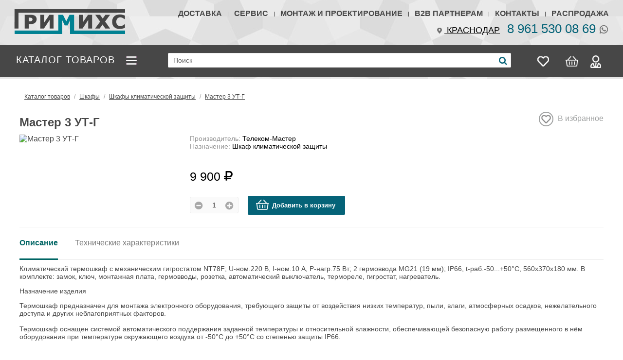

--- FILE ---
content_type: text/html; charset=UTF-8
request_url: http://grimihs.com/%D1%81%D1%82%D1%80%D0%B0%D0%BD%D0%B8%D1%86%D0%B0/%D0%9F%D1%80%D0%BE%D0%B4%D1%83%D0%BA%D1%86%D0%B8%D1%8F/%D0%A8%D0%BA%D0%B0%D1%84%D1%8B_%D0%BA%D0%BB%D0%B8%D0%BC%D0%B0%D1%82%D0%B8%D1%87%D0%B5%D1%81%D0%BA%D0%BE%D0%B9_%D0%B7%D0%B0%D1%89%D0%B8%D1%82%D1%8B/%D0%9C%D0%B0%D1%81%D1%82%D0%B5%D1%80_3_%D0%A3%D0%A2-%D0%93
body_size: 26072
content:
<!DOCTYPE html> <html lang="ru"> <head> <title>Мастер 3 УТ-Г | Купить навесной шкаф климатической защиты в комплекте, уличные шкафы с подогревом и оптическим кроссом</title> <meta name="description" content="Каталог товаров Электромонтажный климатический шкаф с системой микроклимата  и отоплением для обеспечения передачи данных при низких температурах, подходит для разных аккумуляторов и блоков питания"> <meta name="keywords" content="Каталог товаров Купить навесной шкаф климатической защиты в комплекте, уличные шкафы с подогревом и оптическим кроссом"> <meta http-equiv="Content-Type" content="text/html; charset=utf-8"> <meta http-equiv="X-UA-Compatible" content="IE=edge;"> <meta name="viewport" content="width=device-width, initial-scale=1, viewport-fit=cover" /> <link rel="shortcut icon" href="/images/favicon.ico"> <!--[if lt IE 9]> <script>
            document.createElement('header');
            document.createElement('nav');
            document.createElement('section');
            document.createElement('article');
            document.createElement('aside');
            document.createElement('footer');
        </script> <![endif]--> <link href="/css_cache/style.less_37014ce68ab65e2e21c210a4e082c686.css" rel="stylesheet"> <script>
            var load=[];// очередь загрузки
        </script> </head> <body > <div id="screen"></div> <header> <div class="topPanel"> <div class="container"> <nav id="topMenu"><div class="block-module module-Menu"> <ul> <li class="menu-item-14 active hasSubmenu"> <a href="javascript:;" onmouseover="showSubmenu($('.menu-item-14'));">Каталог товаров</a> <ul> <li class="menu-item-14-1"> <a href="/страница/Продукция/Системы_видеонаблюдения"> <span class="menu-item-header">Системы видеонаблюдения</span> <span class="menu-item-image"><img src="/cms/1/23237.png" title=""></span> <span class="menu-item-image-hover"><img src="/cms/1/23238.png" title=""></span> </a> </li> <li class="menu-item-14-9"> <a href="/страница/Продукция/Контроль_доступа"> <span class="menu-item-header">Контроль доступа</span> <span class="menu-item-image"><img src="/cms/9/23235.png" title=""></span> <span class="menu-item-image-hover"><img src="/cms/9/23236.png" title=""></span> </a> </li> <li class="menu-item-14-100"> <a href="/страница/Продукция/Выявление_повышенной_температуры"> <span class="menu-item-header">Выявление повышенной температуры</span> <span class="menu-item-image"><img src="/cms/100/171369.png" title=""></span> <span class="menu-item-image-hover"><img src="/cms/100/171368.png" title=""></span> </a> </li> <li class="menu-item-14-29"> <a href="/страница/Продукция/Домофония_и_переговорные_устройства"> <span class="menu-item-header">Домофония и переговорные устройства</span> <span class="menu-item-image"><img src="/cms/29/23233.png" title=""></span> <span class="menu-item-image-hover"><img src="/cms/29/23234.png" title=""></span> </a> </li> <li class="menu-item-14-32"> <a href="/страница/Продукция/Источники_питания"> <span class="menu-item-header">Источники питания</span> <span class="menu-item-image"><img src="/cms/32/23231.png" title=""></span> <span class="menu-item-image-hover"><img src="/cms/32/23232.png" title=""></span> </a> </li> <li class="menu-item-14-36"> <a href="/страница/Продукция/Сетевое_оборудование"> <span class="menu-item-header">Сетевое оборудование</span> <span class="menu-item-image"><img src="/cms/36/23229.png" title=""></span> <span class="menu-item-image-hover"><img src="/cms/36/23230.png" title=""></span> </a> </li> <li class="menu-item-14-40"> <a href="/страница/Продукция/Охранно-пожарные_системы"> <span class="menu-item-header">Охранно-пожарные системы</span> <span class="menu-item-image"><img src="/cms/40/23227.png" title=""></span> <span class="menu-item-image-hover"><img src="/cms/40/23228.png" title=""></span> </a> </li> <li class="menu-item-14-51"> <a href="/страница/Продукция/Речевое_оповещение"> <span class="menu-item-header">Речевое оповещение</span> <span class="menu-item-image"><img src="/cms/51/23225.png" title=""></span> <span class="menu-item-image-hover"><img src="/cms/51/23226.png" title=""></span> </a> </li> <li class="menu-item-14-64"> <a href="/страница/Продукция/Средства_пожаротушения"> <span class="menu-item-header">Средства пожаротушения</span> <span class="menu-item-image"><img src="/cms/64/23223.png" title=""></span> <span class="menu-item-image-hover"><img src="/cms/64/23224.png" title=""></span> </a> </li> <li class="menu-item-14-77"> <a href="/страница/Продукция/Шкафы"> <span class="menu-item-header">Шкафы</span> <span class="menu-item-image"><img src="/cms/77/23221.png" title=""></span> <span class="menu-item-image-hover"><img src="/cms/77/23222.png" title=""></span> </a> </li> <li class="menu-item-14-85"> <a href="/страница/Продукция/Кабели_и_провода"> <span class="menu-item-header">Кабели и провода</span> <span class="menu-item-image"><img src="/cms/85/23219.png" title=""></span> <span class="menu-item-image-hover"><img src="/cms/85/23220.png" title=""></span> </a> </li> <li class="menu-item-14-97"> <a href="/страница/Продукция/Умный_дом"> <span class="menu-item-header">Умный дом</span> <span class="menu-item-image"><img src="/cms/97/23217.png" title=""></span> <span class="menu-item-image-hover"><img src="/cms/97/23218.png" title=""></span> </a> </li> </ul> </li> <li class="menu-item-34 "> <a href="/страница/Доставка">Доставка</a> </li> <li class="menu-item-20 "> <a href="/страница/Севис">Сервис</a> </li> <li class="menu-item-35 "> <a href="/страница/Монтажипроектирование">Монтаж и проектирование</a> </li> <li class="menu-item-31 "> <a href="/страница/Партнерам">B2B Партнерам</a> </li> <li class="menu-item-4 "> <a href="/страница/Контакты">Контакты</a> </li> <li class="menu-item-36 "> <a href="/shop/Specials">Распродажа</a> </li> </ul> </div></nav> <div class="logoBlock"> <a id="logo" href="/"><img style="width: 228px" src="/images/grimixs/logo.png" alt="grimihs"></a> </div> <div class="block-module module-City"> <div class="headerCity"> <div class="city"><span onclick="changeCity();"><span class="cus-location"></span> Краснодар</span></div> <div class="phone"><a href="tel:8 961 530 08 69">8 961 530 08 69</a> <span class="cus-whatsapp"></span></div> </div> </div> <script>
    cities={
    "1": "\u041f\u044f\u0442\u0438\u0433\u043e\u0440\u0441\u043a",
    "2": "\u041a\u0440\u0430\u0441\u043d\u043e\u0434\u0430\u0440",
    "3": "\u041a\u0438\u0441\u043b\u043e\u0432\u043e\u0434\u0441\u043a"
};
</script> </div> </div> <div class="topMenu"> <div class="container"> <nav id="mainMenu"><a class="showMobileMenu" href="javascript:showMobileMenu()">Меню</a><a class="showMobileCart" href="/shop/viewcart"></a><div class="block-module module-Menu"> <ul> <li class="menu-item-14 active hasSubmenu"> <a href="javascript:;" onmouseover="showSubmenu($('.menu-item-14'));">Каталог товаров</a> <ul> <li class="menu-item-14-1"> <a href="/страница/Продукция/Системы_видеонаблюдения"> <span class="menu-item-header">Системы видеонаблюдения</span> <span class="menu-item-image"><img src="/cms/1/23237.png" title=""></span> <span class="menu-item-image-hover"><img src="/cms/1/23238.png" title=""></span> </a> </li> <li class="menu-item-14-9"> <a href="/страница/Продукция/Контроль_доступа"> <span class="menu-item-header">Контроль доступа</span> <span class="menu-item-image"><img src="/cms/9/23235.png" title=""></span> <span class="menu-item-image-hover"><img src="/cms/9/23236.png" title=""></span> </a> </li> <li class="menu-item-14-100"> <a href="/страница/Продукция/Выявление_повышенной_температуры"> <span class="menu-item-header">Выявление повышенной температуры</span> <span class="menu-item-image"><img src="/cms/100/171369.png" title=""></span> <span class="menu-item-image-hover"><img src="/cms/100/171368.png" title=""></span> </a> </li> <li class="menu-item-14-29"> <a href="/страница/Продукция/Домофония_и_переговорные_устройства"> <span class="menu-item-header">Домофония и переговорные устройства</span> <span class="menu-item-image"><img src="/cms/29/23233.png" title=""></span> <span class="menu-item-image-hover"><img src="/cms/29/23234.png" title=""></span> </a> </li> <li class="menu-item-14-32"> <a href="/страница/Продукция/Источники_питания"> <span class="menu-item-header">Источники питания</span> <span class="menu-item-image"><img src="/cms/32/23231.png" title=""></span> <span class="menu-item-image-hover"><img src="/cms/32/23232.png" title=""></span> </a> </li> <li class="menu-item-14-36"> <a href="/страница/Продукция/Сетевое_оборудование"> <span class="menu-item-header">Сетевое оборудование</span> <span class="menu-item-image"><img src="/cms/36/23229.png" title=""></span> <span class="menu-item-image-hover"><img src="/cms/36/23230.png" title=""></span> </a> </li> <li class="menu-item-14-40"> <a href="/страница/Продукция/Охранно-пожарные_системы"> <span class="menu-item-header">Охранно-пожарные системы</span> <span class="menu-item-image"><img src="/cms/40/23227.png" title=""></span> <span class="menu-item-image-hover"><img src="/cms/40/23228.png" title=""></span> </a> </li> <li class="menu-item-14-51"> <a href="/страница/Продукция/Речевое_оповещение"> <span class="menu-item-header">Речевое оповещение</span> <span class="menu-item-image"><img src="/cms/51/23225.png" title=""></span> <span class="menu-item-image-hover"><img src="/cms/51/23226.png" title=""></span> </a> </li> <li class="menu-item-14-64"> <a href="/страница/Продукция/Средства_пожаротушения"> <span class="menu-item-header">Средства пожаротушения</span> <span class="menu-item-image"><img src="/cms/64/23223.png" title=""></span> <span class="menu-item-image-hover"><img src="/cms/64/23224.png" title=""></span> </a> </li> <li class="menu-item-14-77"> <a href="/страница/Продукция/Шкафы"> <span class="menu-item-header">Шкафы</span> <span class="menu-item-image"><img src="/cms/77/23221.png" title=""></span> <span class="menu-item-image-hover"><img src="/cms/77/23222.png" title=""></span> </a> </li> <li class="menu-item-14-85"> <a href="/страница/Продукция/Кабели_и_провода"> <span class="menu-item-header">Кабели и провода</span> <span class="menu-item-image"><img src="/cms/85/23219.png" title=""></span> <span class="menu-item-image-hover"><img src="/cms/85/23220.png" title=""></span> </a> </li> <li class="menu-item-14-97"> <a href="/страница/Продукция/Умный_дом"> <span class="menu-item-header">Умный дом</span> <span class="menu-item-image"><img src="/cms/97/23217.png" title=""></span> <span class="menu-item-image-hover"><img src="/cms/97/23218.png" title=""></span> </a> </li> </ul> </li> <li class="menu-item-34 "> <a href="/страница/Доставка">Доставка</a> </li> <li class="menu-item-20 "> <a href="/страница/Севис">Сервис</a> </li> <li class="menu-item-35 "> <a href="/страница/Монтажипроектирование">Монтаж и проектирование</a> </li> <li class="menu-item-31 "> <a href="/страница/Партнерам">B2B Партнерам</a> </li> <li class="menu-item-4 "> <a href="/страница/Контакты">Контакты</a> </li> <li class="menu-item-36 "> <a href="/shop/Specials">Распродажа</a> </li> </ul> </div></nav> <div class="block-module block-Search"> <form class="searchForm" action="/shop/Search" method="get"> <input id="global_search" type="text" name="query" placeholder="Поиск"> <button type="submit" name="action" value="find" aria-label="Поиск"><i class="fa fa-search"></i></button> </form> </div> <div class="loginBlock"> <span id="infoFavorite" onclick="location='/favorite/view'"><i class="cus-star" aria-hidden="true"></i><span></span></span> <span id="infoCompare" onclick="location='/compare/view'"><i class="cus-balance-scale" aria-hidden="true"></i><span></span></span> <span id="infoCart" onclick="location='/shop/viewcart'"><i class="cus-shopping-cart" aria-hidden="true"></i><span></span></span> <a class="loginButton" href="/shop/login"><i class="cus-sign-in" aria-hidden="true"></i></a> </div> </div> </div> </header> <div class="contentMain loadShow content-Products item-112797"> <div class="main"> <div> <ul class="breadcrumbs"> <li> <a href="/страница/Продукция">Каталог товаров</a> </li> <li> <a href="/страница/Продукция/Шкафы">Шкафы</a> </li> <li> <a href="/страница/Продукция/Шкафы_климатической_защиты">Шкафы климатической защиты</a> </li> <li> <a href="">Мастер 3 УТ-Г</a> </li> </ul> <div class="productBox"> <div class="productFull productBlock" data-id="112797"> <div class="topButtons"> <a title="Добавить в избранное" class="favorite" href="javascript:favorite.add('112797')"><span><i class="cus-star"></i></span> В избранное</a> <a title="Добавить в сравнение" class="compare" href="javascript:compare.add('112797')"><span><i class="cus-balance-scale"></i></span> В сравнение</a> </div> <h1>Мастер 3 УТ-Г</h1> <div> <div class="productImage"> <div id="image_183070"><a href="javascript:;" onclick="javascript:lightbox('/cms/cache/112797/productFull/183070.jpg','Мастер 3 УТ-Г','#image_183070');"><img src="/cms/cache/112797/productMedium/183070.jpg" alt="Мастер 3 УТ-Г"></a></div> </div> <div class="productInformation"> <div class="product-manufacturer"><span>Производитель: </span><span>Телеком-Мастер</span></div> <div class="product-functional"><span>Назначение: </span><span>Шкаф климатической защиты</span></div> <div class="price"> <span>9 900 <i class="fa fa-rub"></i></span> </div> <div class="buttons"> <div class="product-counter"> <form> <a type="button" class="minus fa fa-minus-circle" onclick="$('#product_list_112797_q').val(parseInt($('#product_list_112797_q').val())-1)"></a> <input id="product_list_112797_q" type="text" name="product_list_112797_q" value="1"> <a type="button" class="plus fa fa-plus-circle" onclick="$('#product_list_112797_q').val(parseInt($('#product_list_112797_q').val())+1)"></a> </form> </div> <a title="Добавить в корзину"  class="add" href="javascript:cart.add('112797',$('#product_list_112797_q').val())"><i class="cus-shopping-cart" aria-hidden="true"></i>Добавить в корзину</a> </div> </div> <div class="productTabs"> <ul class="tabs-nav"> <li class="active"><a href="#tab-common">Описание</a></li> <li><a href="#tab-properties">Технические характеристики</a></li> </ul> <div class="tabs-content"> <div id="tab-common" class="active"> <div class="product-detail__short-description"> <b> </b>Климатический термошкаф с механическим гигростатом NT78F; U-ном.220 В, I-ном.10 А, P-нагр.75 Вт; 2 гермоввода MG21 (19 мм); IP66, t-раб.-50...+50°С, 560х370х180 мм. В комплекте: замок, ключ, монтажная плата, гермовводы, розетка, автоматический выключатель, термореле, гигростат, нагреватель.				</div> <div class="collapse tab-inner__mobile-collapse" data-parent="#productDetailTabContent" id="description_inner"> <div class="tab-inner__mobile-collapse product-detail__tab-content"> <p class="product-detail__description-title">Назначение изделия</p> <p>Термошкаф предназначен для монтажа электронного оборудования, требующего защиты от воздействия низких температур, пыли, влаги, атмосферных осадков, нежелательного доступа и других неблагоприятных факторов.<br></br>
Термошкаф оснащен системой автоматического поддержания заданной температуры и относительной влажности, обеспечивающей безопасную работу размещенного в нём оборудования при температуре окружающего воздуха от -50°С до +50°С со степенью защиты IP66.<br></br>
В шкаф установлен гигростат, блок с помощью которого контролируется влажность в шкафу. Его назначение — включение или выключение  нагревателя, когда показатели влажности под крышкой шкафа достигают определённой отметки. Благодаря этому относительная влажность удерживается на уровне ниже точки образования росы. В результате при любых колебаниях температуры конденсат не образуется внутри шкафа. Шкаф  предназначен для монтажа электрооборудования и может использоваться как внутри помещений, так и снаружи. Универсальность конструктива позволяет размещать оборудование: кроссовое телефонное, активное и пассивное локальных компьютерных сетей, домашних TV-сетей, видеонаблюдения и т п.</p> </div> </div> </div> <div id="tab-properties"> <div class="propblock"> <div class="propline"> <span class="propName">Напряжение питания AC, В</span> <span class="propValue">220</span> </div> <div class="propline"> <span class="propName">Напряжение питания обогрева AC, В</span> <span class="propValue">220</span> </div> </div> <div class="propblock"> <div class="propline"> <span class="propName">Потребляемая мощность, Вт</span> <span class="propValue">75</span> </div> <div class="propline"> <span class="propName">Диапазон рабочих температур, °С</span> <span class="propValue">-50…+50</span> </div> </div> <div class="propblock"> <div class="propline"> <span class="propName">Степень защиты</span> <span class="propValue">IP66</span> </div> <div class="propline"> <span class="propName">Габаритные размеры, мм</span> <span class="propValue">560х360х190</span> </div> </div> <div class="propblock"> <div class="propline"> <span class="propName">Масса не более, кг</span> <span class="propValue">7.7</span> </div> </div> </div> </div> </div> </div> </div> </div> <script>
    load['init-products-tabs']=function () {
        $('.tabs-nav').tabs();
    }
</script> </div> </div> <span class="go-up" onclick="$('html, body').animate({ scrollTop: 0 })"></span> </div> <footer> <div> <div class="block-module module-CustomHtml footerMenu"> <font style="font-size: 16px;"> <a href="/%D1%81%D1%82%D1%80%D0%B0%D0%BD%D0%B8%D1%86%D0%B0/%D0%9F%D1%80%D0%BE%D0%B4%D1%83%D0%BA%D1%86%D0%B8%D1%8F">Каталог товаров
	</a> &nbsp; &nbsp;&nbsp;
	<span> <a href="/%D1%81%D1%82%D1%80%D0%B0%D0%BD%D0%B8%D1%86%D0%B0/%D0%94%D0%BE%D1%81%D1%82%D0%B0%D0%B2%D0%BA%D0%B0">Доставка
		</a> &nbsp; &nbsp;&nbsp; 
		<a href="/%D1%81%D1%82%D1%80%D0%B0%D0%BD%D0%B8%D1%86%D0%B0/%D0%A1%D0%B5%D0%B2%D0%B8%D1%81">Сервис
		</a>&nbsp;&nbsp;&nbsp;&nbsp;&nbsp; 
		<a href="/%D1%81%D1%82%D1%80%D0%B0%D0%BD%D0%B8%D1%86%D0%B0/%D0%9C%D0%BE%D0%BD%D1%82%D0%B0%D0%B6%D0%B8%D0%BF%D1%80%D0%BE%D0%B5%D0%BA%D1%82%D0%B8%D1%80%D0%BE%D0%B2%D0%B0%D0%BD%D0%B8%D0%B5">Монтаж и проектирование
		</a>&nbsp;&nbsp;&nbsp;&nbsp;&nbsp; 
		<a href="/%D1%81%D1%82%D1%80%D0%B0%D0%BD%D0%B8%D1%86%D0%B0/%D0%9F%D0%B0%D1%80%D1%82%D0%BD%D0%B5%D1%80%D0%B0%D0%BC">B2B Партнерам
		</a>&nbsp;&nbsp;&nbsp;&nbsp;&nbsp; 
		<a href="http://test.paritetweb.ru/%D1%81%D1%82%D1%80%D0%B0%D0%BD%D0%B8%D1%86%D0%B0/%D0%9A%D0%BE%D0%BD%D1%82%D0%B0%D0%BA%D1%82%D1%8B">Контакты
		</a>&nbsp;&nbsp;&nbsp;&nbsp;&nbsp; 
		<a href="/shop/Specials">Распродажа
		</a> </span> </font> </div> <div class="block-module module-CustomHtml footerPhone"> <p>&nbsp;8 961 530 08 69<br></p> </div> <div class="block-module module-CustomHtml logoFooter"> <a id="logo" href="/"> <img style="width: 228px" src="/images/grimixs/logo-footer.png" alt="grimihs"> </a> </div> </div> </footer> <div class="block-module module-CustomHtml footerAddress"> <span>Наш адрес: <br>Краснодар ул. Гаражная 67<br>Кисловодск ул. 40 Лет Октября д. 35<br></span> </div> <div class="block-module module-Map"> <div id="map" style="width: 100%;height: 388px;"></div> <script>
        load['load_yamap_67']=function () {
            tempFunc67=function(){
                loadOuterScript('//api-maps.yandex.ru/2.1/?lang=ru_RU',function () {
                    initYMap();
                });
            }
            setTimeout('tempFunc67()',1000);
        }
        function initYMap(){
            if(typeof yamapinit !=="undefined"){
                //showMap();
            }
            if (typeof window.ymaps !== "undefined") {
                ymaps.ready(function () {
                    yamapinit=1;
                    showMap();
                });
            } else {
                setTimeout('initYMap()',1000);
            }
        }
        function showMap(){
            var myMap = new ymaps.Map('map', {
                center: [45.053092, 38.968171],
                zoom: 18,
                behaviors: ['default', 'scrollZoom'],
                controls: []
            });
            myMap.copyrights.add('&copy;');
            myMap.controls.add('zoomControl');
            myMap.controls.add('fullscreenControl');
            myMap.setCenter([45.053092, 38.968171],15);
            myMap.setZoom(18);

            geoObjects = [];
            s = {
                iconLayout: 'default#image',
                iconImageHref: '/images/grimixs/maps.png',
                iconImageSize: [37, 44],
                iconImageOffset: [-18, -22],
                draggable: false
            };
            var temp  = new ymaps.Placemark([45.053092, 38.968171], {
                balloonContentHeader: "Гримихс",
                balloonContentBody: "\r\n\u0443\u043B.\u0020\u0410\u044D\u0440\u043E\u0434\u0440\u043E\u043C\u043D\u0430\u044F\u0020\u0434.\u002084\r\n",
                balloonContentFooter: "",
                hintContent: "Гримихс"
            }, s);
            myMap.geoObjects.add(temp);
        }
    </script> </div> <link href="/css_cache/combine_5a5174304ca806bbb6d3e7b87508ccc5.css" rel="stylesheet"> <script src="/js/cache/combine_e35af2874387e55c2cd8bde1da830fad.js"></script> <script type="text/javascript">
            window.onload=function(){
                for(var b in load) load[b]();
            }
        </script> <!-- Yandex.Metrika counter --> <script type="text/javascript" >
   (function(m,e,t,r,i,k,a){m[i]=m[i]||function(){(m[i].a=m[i].a||[]).push(arguments)};
   m[i].l=1*new Date();k=e.createElement(t),a=e.getElementsByTagName(t)[0],k.async=1,k.src=r,a.parentNode.insertBefore(k,a)})
   (window, document, "script", "https://mc.yandex.ru/metrika/tag.js", "ym");

   ym(68488762, "init", {
        clickmap:true,
        trackLinks:true,
        accurateTrackBounce:true,
        webvisor:true
   });
</script> <noscript><div><img src="https://mc.yandex.ru/watch/68488762" style="position:absolute; left:-9999px;" alt="" /></div></noscript> <!-- /Yandex.Metrika counter --> <script>
        (function(w,d,u){
                var s=d.createElement('script');s.async=true;s.src=u+'?'+(Date.now()/60000|0);
                var h=d.getElementsByTagName('script')[0];h.parentNode.insertBefore(s,h);
        })(window,document,'https://cdn-ru.bitrix24.ru/b4759659/crm/site_button/loader_4_3e7eam.js');
</script> </body> </html>


--- FILE ---
content_type: text/html; charset=UTF-8
request_url: http://grimihs.com/shop/cart
body_size: 26
content:
{"items":[],"order":false}

--- FILE ---
content_type: text/css
request_url: http://grimihs.com/css_cache/style.less_37014ce68ab65e2e21c210a4e082c686.css
body_size: 90470
content:
html,body{margin:0;padding:0;}body{color:#474747;font-family:Calibri, sans-serif;font-size:16px;}pre{font-family:Calibri, sans-serif;white-space:pre-wrap;}h1{font-size:24px;padding-bottom:20px;line-height:1.3;color:#474747;font-weight:bold;}h2{font-size:26px;color:#474747;text-transform:uppercase;margin:0;padding:32px;text-align:center;font-weight:normal;}h3{font-size:26px;color:#474747;text-transform:uppercase;margin:0;padding:32px;text-align:center;font-weight:normal;}a{color:#474747;text-decoration:none;}.container{max-width:1222px;width:1222px;}body.dataLoading:before{content:'';background:#fff;opacity:.5;display:block;position:fixed;top:0;bottom:0;left:0;right:0;z-index:1000000;}body.sticky-header header{position:sticky;top:0;width:100%;height:auto;}body.sticky-header header .topMenu{position:relative;}body.sticky-header header .topPanel{display:none;}body.sticky-header .contentMain{padding-top:115px;}header{height:162px;background:url(../images/grimixs/headerbg.jpg) center #fff;position:relative;z-index:10;}header .topPanel{display:flex;align-items:center;justify-content:center;}header .topPanel #topMenu{align-self:flex-end;}header .topPanel #topMenu ul{list-style-type:none;margin:0;padding:0;text-transform:uppercase;display:block;font-weight:bold;}header .topPanel #topMenu ul .menu-item-14{display:none;}header .topPanel #topMenu ul li{display:inline-block;vertical-align:middle;}header .topPanel #topMenu ul li:after{background:#474747;display:inline-block;width:1px;height:10px;vertical-align:middle;content:'';margin:0 8px;}header .topPanel #topMenu ul li:last-child:after{display:none;}header .topPanel #topMenu ul li:hover a{color:#056378;}header .topPanel #topMenu ul li a{color:#474747;}header .topPanel #topMenu ul>ul{display:none;}header .topPanel>div{display:flex;flex-direction:column;align-items:center;justify-content:center;padding:18px 0;position:relative;}header .topPanel .logoBlock{position:absolute;left:0;}header .topPanel .module-City{align-self:flex-end;font-weight:400;font-size:18px;color:#000;margin-top:7px;}header .topPanel .module-City div{display:inline-block;}header .topPanel .module-City div .city{text-decoration:underline;text-transform:uppercase;margin-right:10px;cursor:pointer;}header .topPanel .module-City div .phone{font-size:26px;color:#056378;}header .topPanel .module-City div .phone a{color:#056378;}header .topMenu{background:#474747;color:#fff;height:65px;display:flex;align-items:center;justify-content:center;position:sticky;top:0;z-index:1;}header .topMenu>div{display:flex;flex-direction:row;align-items:center;justify-content:center;}header .topMenu .loginBlock{display:inline-block;font-size:16px;}header .topMenu .loginBlock .loginButton{cursor:pointer;display:inline-block;position:relative;margin-right:15px;width:27px;height:27px;line-height:23px;text-align:center;vertical-align:middle;box-sizing:border-box;color:#fff;}header .topMenu .loginBlock a:hover{text-decoration:underline;}header .topMenu .loginBlock #infoCompare{cursor:pointer;display:inline-block;position:relative;margin-right:15px;min-width:27px;height:27px;padding-left:1px;line-height:23px;text-align:center;vertical-align:middle;box-sizing:border-box;}header .topMenu .loginBlock #infoCompare i{margin-left:10px;}header .topMenu .loginBlock #infoCompare span{width:14px;height:14px;text-align:center;line-height:14px;font-size:11px;background:#056378;color:#fff;border-radius:14px;top:-5px;right:-5px;position:absolute;box-sizing:border-box;}header .topMenu .loginBlock #infoFavorite{cursor:pointer;display:inline-block;position:relative;margin-right:15px;min-width:27px;height:27px;padding-left:1px;line-height:23px;text-align:center;vertical-align:middle;box-sizing:border-box;}header .topMenu .loginBlock #infoFavorite i{margin-left:10px;}header .topMenu .loginBlock #infoFavorite span{width:14px;height:14px;text-align:center;line-height:14px;font-size:11px;background:#056378;color:#fff;border-radius:14px;top:-5px;right:-5px;position:absolute;box-sizing:border-box;}header .topMenu .loginBlock #infoCart{cursor:pointer;display:inline-block;position:relative;margin-right:15px;min-width:27px;height:27px;line-height:22px;text-align:center;vertical-align:middle;box-sizing:border-box;}header .topMenu .loginBlock #infoCart i{margin-left:10px;}header .topMenu .loginBlock #infoCart span{width:14px;height:14px;text-align:center;line-height:14px;font-size:11px;background:#056378;color:#fff;border-radius:14px;top:-5px;right:-5px;position:absolute;box-sizing:border-box;}header .topMenu .userBlock{display:inline-block;position:relative;}header .topMenu .userBlock.showUserMenu ul{background:#fff;box-shadow:0px 0px 2px rgba(0,0,0,0.9);z-index:10;position:absolute;display:block;right:10px;font-size:14px;padding:10px;}header .topMenu .userBlock.showUserMenu ul li{border-bottom:1px solid rgba(0,0,0,0.1);padding:6px 20px;}header .topMenu .userBlock.showUserMenu ul li a{display:block;white-space:nowrap;position:relative;padding-right:30px;}header .topMenu .userBlock.showUserMenu ul li a .count{display:inline-block;background:#eee;border-radius:24px;text-align:center;line-height:24px;vertical-align:middle;font-size:12px;min-width:24px;height:24px;position:absolute;right:0;top:3px;}header .topMenu .userBlock.showUserMenu ul li:hover{background:#eee;}header .topMenu .userBlock.showUserMenu ul li:hover a{text-decoration:none;}header .topMenu .userBlock.showUserMenu ul li:hover a .count{background:#fff;}header .topMenu .userBlock.showUserMenu ul li:last-child{border-bottom:0;}header .topMenu .userBlock .userAvatar{font-size:16px;line-height:normal;letter-spacing:normal;display:inline-block;vertical-align:middle;min-width:27px;height:27px;text-align:center;box-sizing:border-box;cursor:pointer;}header .topMenu .userBlock .userAvatar i{margin-top:2px;margin-left:1px;}header .topMenu .userBlock ul{margin:0;padding:0;list-style:none;display:none;margin-right:-20px;}header .topMenu .userBlock ul li{line-height:32px;}header .topMenu .userBlock ul li a{color:#3b3b3b;}header .topMenu .userBlock ul li:first-child{display:block;}header .topMenu .headerText{position:absolute;left:480px;right:320px;top:20px;}header .topMenu .block-Search{flex:1 1 0;margin:0 40px;}header .topMenu .block-Search form div{float:none;margin-right:0;}header .topMenu .autocomplete .showAllResults{display:block;width:100%;background:#056378;font-size:16px;}header .topMenu .autocomplete .showAllResults a{display:block;padding:10px;color:#fff;}header .topMenu .autocomplete .autocomplete-item:hover .searchName{text-decoration:underline;}header .topMenu .autocomplete ul{text-align:left;}header .topMenu .autocomplete ul li{border-top:1px solid rgba(0,0,0,0.1);display:flex;flex-direction:row;}header .topMenu .autocomplete ul li:hover{background:#eee;}header .topMenu .autocomplete ul li:first-child{border:0;}header .topMenu .autocomplete ul li .searchImage{width:60px;height:60px;display:inline-block;margin-right:20px;border:1px solid rgba(0,0,0,0.1);}header .topMenu .autocomplete ul li .searchImage img{width:100%;max-height:60px;height:auto;object-fit:contain;overflow:hidden;}header .topMenu .autocomplete ul li .searchName{display:inline-block;vertical-align:top;font-size:14px;}header .topMenu .autocomplete ul li .searchPrice{font-size:14px;display:inline-block;margin-left:auto;}header .topMenu nav{display:inline-flex;}header .topMenu nav .showMobileMenu,header .topMenu nav .showMobileCart{display:none;}header .topMenu nav>div>ul{list-style:none;margin:0;padding:0;font-size:14px;text-transform:uppercase;}header .topMenu nav>div>ul>li{display:inline-block;position:relative;vertical-align:middle;}header .topMenu nav>div>ul>li:not(.menu-item-14){display:none;}header .topMenu nav>div>ul>li.menu-item-14{font-size:20px;box-sizing:border-box;}header .topMenu nav>div>ul>li.menu-item-14>a{vertical-align:middle;letter-spacing:1.1px;padding:0;padding-left:4px;padding-right:20px;}header .topMenu nav>div>ul>li.menu-item-14>a:after{content:'';background:url(../images/icons/menu.png) center center no-repeat;width:30px;height:30px;display:inline-block;vertical-align:middle;margin-left:18px;}header .topMenu nav>div>ul>li>a{padding:0 14px;display:block;color:#fff;text-decoration:none;position:relative;}header .topMenu nav>div>ul>li>ul{display:none;}header .topMenu nav>div>ul>li.showSubmenu>ul{display:block;}header .topMenu nav>div>ul>li>ul{display:none;position:absolute;top:48px;background:#a7a7a7;margin:0;padding:0;left:-28px;z-index:10;list-style:none;text-align:left;font-size:16px;}header .topMenu nav>div>ul>li>ul li{display:block;box-sizing:border-box;vertical-align:top;padding:0 10px;width:317px;}header .topMenu nav>div>ul>li>ul li:hover a,header .topMenu nav>div>ul>li>ul li.active a{color:#fff;}header .topMenu nav>div>ul>li>ul li:hover .menu-item-image,header .topMenu nav>div>ul>li>ul li.active .menu-item-image{display:none;}header .topMenu nav>div>ul>li>ul li:hover .menu-item-image-hover,header .topMenu nav>div>ul>li>ul li.active .menu-item-image-hover{display:inline-block;}header .topMenu nav>div>ul>li>ul li:last-child a{border-bottom:0;}header .topMenu nav>div>ul>li>ul li a{padding:10px;line-height:22px;display:flex;flex-direction:row;text-decoration:none;color:#474747;text-align:left;border-bottom:1px solid #474747;}header .topMenu nav>div>ul>li>ul li a .menu-item-image,header .topMenu nav>div>ul>li>ul li a .menu-item-image-hover{display:inline-block;vertical-align:middle;box-sizing:border-box;}header .topMenu nav>div>ul>li>ul li a .menu-item-image img,header .topMenu nav>div>ul>li>ul li a .menu-item-image-hover img{display:inline-block;vertical-align:middle;max-width:30px;height:auto;}header .topMenu nav>div>ul>li>ul li a .menu-item-image-hover{display:none;}header .topMenu nav>div>ul>li>ul li a .menu-item-header{box-sizing:border-box;display:inline-block;flex:1 1 0;}.ourFeatures{background:#f9fafa;text-align:center;}.featuresBlocks{background:#f9fafa;padding:40px 0;max-width:1200px;margin:0 auto;}.featuresBlocks>div{width:24.5%;display:inline-block;box-sizing:border-box;vertical-align:middle;text-align:center;color:#767676;font-size:16px;}.featuresBlocks>div img{display:inline-block;margin-right:15px;vertical-align:middle;}.featuresBlocks>div span{display:inline-block;text-align:left;width:170px;vertical-align:middle;}.mainPage .content-Pages{background:none;}.contentMain{background:none;}.contentMain>.main>div{width:1200px;margin:0 auto;}.content-Pages>.main>div{background:#fff;padding-left:40px;padding-right:40px;box-sizing:border-box;}.footerAddress{background:#383838;text-align:center;padding:10px;color:#fff;font-size:30px;}.footerAddress span{display:inline-block;border-bottom:1px solid #056378;margin-bottom:20px;}footer{background:#383838;padding:50px 0;}footer>div{max-width:1200px;margin:0 auto;color:#fff;position:relative;display:flex;flex-direction:row;align-items:flex-start;}footer>div .logoFooter{position:absolute;padding-bottom:40px;}footer>div .footerMenu{text-transform:uppercase;flex:1 1 0;text-align:right;}footer>div .footerMenu a{color:#fff;font-size:16px;}footer>div .footerMenu a:hover{color:#056378;}footer>div .footerPhone{position:absolute;font-size:30px;color:#fff;margin:0px 10px;top:60px;}footer>div .footerPhone img{vertical-align:middle;}footer:after{display:block;content:'';clear:both;}.content-Categories>div>div{background:#fff;}.productBox{display:table;width:100%;box-sizing:border-box;}.productBox h1{padding:0;margin:10px 0;}.productBox .topButtons{float:right;}.productBox .topButtons .favorite,.productBox .topButtons .compare,.productBox .topButtons .print{margin-left:10px;padding-top:4px;padding-left:3px;color:#9fa1a1;font-size:inherit;display:inline-block;}.productBox .topButtons .favorite span,.productBox .topButtons .compare span,.productBox .topButtons .print span{display:inline-block;border-radius:25px;border:2px solid #9fa1a1;margin-right:5px;padding:1px;}.productBox .topButtons .favorite i,.productBox .topButtons .compare i,.productBox .topButtons .print i{color:#495057;box-sizing:border-box;text-align:center;background-size:contain;width:24px;height:24px;filter:brightness(50%);position:relative;top:1px;}.productBox .topButtons .favorite.compare i,.productBox .topButtons .compare.compare i,.productBox .topButtons .print.compare i{padding:5px 4px 4px 2.5px;}.productBox .topButtons .favorite:hover,.productBox .topButtons .compare:hover,.productBox .topButtons .print:hover{color:#056378;}.productBox .topButtons .favorite:hover i,.productBox .topButtons .compare:hover i,.productBox .topButtons .print:hover i{border-color:#056378;color:#fff;}.productBox .productFull{display:table-cell;vertical-align:top;box-sizing:border-box;padding-top:10px;}.productBox .productFull.inFavorite .topButtons .favorite{color:#056378;}.productBox .productFull.inFavorite .topButtons .favorite span{background:#056378;border-color:#056378;}.productBox .productFull.inFavorite .topButtons .favorite span i{color:#fff;filter:brightness(100%);}.productBox .productFull.inCompare .topButtons .compare{color:#056378;}.productBox .productFull.inCompare .topButtons .compare span{background:#056378;border-color:#056378;}.productBox .productFull.inCompare .topButtons .compare span i{color:#fff;filter:brightness(100%);}.productBox .productFull.inCart .productInformation .buttons .add{padding:8px 25px;}.productBox .productFull.inCart .productInformation .buttons .add .fa{top:auto;left:auto;position:relative;}.productBox .productFull .download.pdf{display:block;background:url(../images/pdf.png) left center no-repeat;background-size:16px 16px;padding-left:20px;}.productBox .productFull .productTabs{font-size:14px;}.productBox .productFull .productTabs:before{display:block;content:'';clear:both;}.productBox .productFull #tab-properties table{font-size:14px;margin:10px 0;}.productBox .productFull #tab-properties table tr>td:last-child{text-align:right;}.productBox .productFull #tab-properties table td,.productBox .productFull #tab-properties table th{border-bottom:1px solid #ebebeb;padding:20px 0;display:inline-block;width:47%;}.productBox .productFull #tab-properties table th{background:#eaeaea;}.productBox .productFull #tab-properties .propblock .propline{width:49%;display:inline-block;}.productBox .productFull #tab-properties .propblock .propline .propName,.productBox .productFull #tab-properties .propblock .propline .propValue{border-bottom:1px solid #ebebeb;padding:20px 0;display:inline-block;width:47%;}.productBox .productFull #tab-properties .propblock .propline .propName.propValue,.productBox .productFull #tab-properties .propblock .propline .propValue.propValue{text-align:right;}.productBox .productFull>div.inCompare .buttons .compare:before{background:url(../images/bt/arrow-a.png) 2px 4px no-repeat !important;}.productBox .productFull>div .productImage{width:350px;float:left;}.productBox .productFull>div .productImage img{max-width:300px;margin:0 auto;}.productBox .productFull>div .productImage .thumbs{display:inline-block;}.productBox .productFull>div .productInformation{margin-left:350px;font-size:14px;text-align:left;}.productBox .productFull>div .productInformation .product-articul,.productBox .productFull>div .productInformation .product-manufacturer,.productBox .productFull>div .productInformation .product-functional{color:#919191;}.productBox .productFull>div .productInformation .product-articul>span:last-child,.productBox .productFull>div .productInformation .product-manufacturer>span:last-child,.productBox .productFull>div .productInformation .product-functional>span:last-child{color:#000;}.productBox .productFull>div .productInformation .price{padding-top:40px;font-size:22px;color:#000;margin:0 auto;text-align:left;font-size:25px;padding-right:2px;}.productBox .productFull>div .productInformation .price i{font-style:normal;color:#000;}.productBox .productFull>div .productInformation .price a:hover{color:#000;}.productBox .productFull>div .productInformation .price span{color:#000;}.productBox .productFull>div .productInformation .pricechange{color:#be0000;}.productBox .productFull>div .productInformation .pricechange s{color:#666;}.productBox .productFull>div .productInformation .quantity .available{color:green;}.productBox .productFull>div .productInformation .quantity .notavailable{color:red;border:1px solid red;border-radius:3px;display:inline-block;padding:1px 4px;}.productBox .productFull>div .productInformation .buttons{margin:25px auto;text-align:left;font-size:16px;}.productBox .productFull>div .productInformation .buttons .stock-info{margin-top:10px;margin-left:10px;padding-top:10px;padding-bottom:10px;border-radius:2px;text-align:center;display:inline-block;}.productBox .productFull>div .productInformation .buttons .stock-info .in-stock{color:#056378;}.productBox .productFull>div .productInformation .buttons .stock-info .with-hint{position:relative;}.productBox .productFull>div .productInformation .buttons .stock-info .stocks-detail{font-size:14px;color:black;margin-left:20px;}.productBox .productFull>div .productInformation .buttons .stock-info .stocks-detail a{font-size:14px;text-decoration-style:dotted;text-decoration-color:#056378;text-decoration-line:underline;color:#056378;outline:none;}.productBox .productFull>div .productInformation .buttons .product-counter{position:relative;letter-spacing:normal;width:100px;display:inline-block;margin-right:15px;min-width:100px;}.productBox .productFull>div .productInformation .buttons .product-counter form{margin:0;padding:0;display:block;}.productBox .productFull>div .productInformation .buttons .product-counter input{margin:0;text-align:center;padding:8px;background-color:#fafafa;border:1px solid #ebebeb;font-size:14px;color:#2b2929;-webkit-border-radius:3px;border-radius:3px;}.productBox .productFull>div .productInformation .buttons .product-counter .minus,.productBox .productFull>div .productInformation .buttons .product-counter .plus{position:absolute;top:0;bottom:0;margin:auto;border:0;width:17px;height:17px;cursor:pointer;padding:0;font-size:19px;background:none;color:#a8a8a8;}.productBox .productFull>div .productInformation .buttons .product-counter .minus.minus,.productBox .productFull>div .productInformation .buttons .product-counter .plus.minus{left:10px;}.productBox .productFull>div .productInformation .buttons .product-counter .minus.plus,.productBox .productFull>div .productInformation .buttons .product-counter .plus.plus{right:10px;}.productBox .productFull>div .productInformation .buttons .compare{color:#056378;margin-right:10px;background:url(../images/grimixs/button-bg.png) repeat-x;padding-right:20px;height:40px;line-height:40px;font-size:20px;display:inline-block;vertical-align:top;border:1px solid #c7c7c7;box-shadow:3px 3px 3px rgba(0,0,0,0.5);border-radius:2px;}.productBox .productFull>div .productInformation .buttons .compare:before{content:'';margin-left:15px;background:url(../images/bt/arrow.png) 2px 4px no-repeat;width:40px;height:40px;font-size:0;display:inline-block;vertical-align:middle;}.productBox .productFull>div .productInformation .buttons .compare:hover:before{background:url(../images/bt/arrow-a.png) 2px 4px no-repeat !important;}.productBox .productFull>div .productInformation .buttons .add{display:inline-block;cursor:pointer;border:0;padding:13px 25px 13px 50px;font-weight:600;font-size:13px;-webkit-border-radius:2px;border-radius:2px;color:#fff;padding-top:12px;padding-bottom:12px;padding-left:50px;padding-right:20px;background:#056378;position:relative;}.productBox .productFull>div .productInformation .buttons .add i{position:absolute;top:4px;left:15px;color:#fff;font-size:1.4em;}.productBox .productFull>div .stocks-comments div{margin:7px 0;}.productBox .productFull>div .stocks-comments div div{display:inline-block;padding:0 15px;border-left:1px solid #999;}.productBox .productFull>div .stocks-comments div div:first-child{padding-left:0;border-left:0;}.productBox .productFull>div .stocks-comments div div span{display:block;text-align:center;}.productBox .productFull>div .productProperties{margin-top:60px;clear:both;}.productBox .productFull>div .productProperties h2{color:#333;font-size:24px;text-align:left;font-weight:normal;text-transform:none;padding-left:0;margin-left:0;}.productBox .productFull>div .productProperties table{width:100%;border-collapse:collapse;font-size:18px;}.productBox .productFull>div .productProperties table td{width:50%;border:1px solid #cacaca;padding:5px;}.servicesBox{font-size:16px;color:#3b3b3b;padding-bottom:40px;}.servicesList h2{background:#99c45a;text-align:center;font-weight:normal;font-size:16px;padding:10px 20px;color:#3b3b3b;}.servicesList .servicesItemList>div:nth-child(2n){background:#cad6fc;}.servicesList .servicesItemList .servicesBlock>div{box-sizing:border-box;padding:5px 20px;}.servicesList .servicesItemList .servicesBlock .name{display:inline-block;width:79%;}.servicesList .servicesItemList .servicesBlock .price{display:inline-block;width:20%;text-align:right;}.content-Slider .sortable img{width:100px;}.cityChoose{padding:40px;}.cityChoose h2{font-weight:normal;color:#056378;text-align:center;padding:0;padding-bottom:20px;}.cityChoose>div{cursor:pointer;background:#ddd;padding:10px;border:1px solid #888;margin:5px 10px;}.content-Products>div>div{background:#fff;}.content-Products .sortable{font-size:18px;}.content-Products .sortable img{width:60px !important;}.fieldImagesList>div{text-align:center;display:inline-block;border-radius:3px;border:1px solid #aaa;}.fieldImagesList>div img{display:block;margin:0 auto;}.fieldImagesList>div span{cursor:pointer;display:block;color:red;font-size:13px;background:#eee;border-radius:3px;padding:5px 10px;}.fieldFilesList>div{border-radius:3px;border:1px solid #aaa;margin:2px 0;position:relative;}.fieldFilesList>div img{display:block;margin:0 auto;}.fieldFilesList>div span{float:right;cursor:pointer;display:inline-block;color:red;font-size:13px;background:#eee;padding:2px 10px;box-sizing:border-box;}.categoryBox{display:table;width:100%;box-sizing:border-box;}.categoryBox h1 .category-product-count{margin-left:10px;font-size:14px;color:#474747;font-weight:400;display:inline-block;vertical-align:middle;}.categoryBox .categoryList{display:table-cell;vertical-align:top;box-sizing:border-box;padding-left:15px;font-size:16px;text-align:center;}.categoryBox .categoryList>div{margin-right:10px;margin-bottom:10px;padding:15px 0;width:270px;display:inline-block;vertical-align:top;text-align:center;box-sizing:border-box;background:#fff;min-height:200px;overflow:hidden;}.categoryBox .categoryList>div h2{font-size:16px;padding:0;}.categoryBox .categoryList>div a{color:#000;}.categoryBox .categoryList>div span{display:block;padding:0 20px;max-height:40px;overflow:hidden;height:40px;}.categoryBox .categoryList>div img{display:block;margin:0 auto;margin-bottom:20px;max-width:100px;max-height:100px;}.categoryBox .productList{padding-bottom:50px;text-align:left;position:relative;display:flex;justify-content:flex-start;flex-wrap:wrap;max-width:100%;}.categoryBox .productList>div{white-space:normal;display:inline-block;max-width:208px;padding:15px;margin-bottom:14px;box-sizing:border-box;position:relative;background:#fff;border:1px solid #ededed;-webkit-border-radius:2px;border-radius:2px;margin-right:5px;text-align:left;display:flex;flex-direction:column;}.categoryBox .productList>div.Special:before{width:72px;height:72px;background:url(../images/grimixs/sale.png) no-repeat;position:absolute;content:'';display:block;left:-13px;top:-13px;z-index:1;}.categoryBox .productList>div.New:before{width:72px;height:72px;background:url(../images/grimixs/new.png) no-repeat;position:absolute;content:'';display:block;left:-13px;top:-13px;z-index:1;}.categoryBox .productList>div.inCompare .topButtons .compare{color:#fff;background-color:#056378;border:2px solid #056378;}.categoryBox .productList>div.inCompare .topButtons .compare i{color:#fff;filter:brightness(100%);}.categoryBox .productList>div.inFavorite .topButtons .favorite{color:#fff;background-color:#056378;border:2px solid #056378;}.categoryBox .productList>div.inFavorite .topButtons .favorite i{color:#fff;filter:brightness(100%);}.categoryBox .productList>div.Special .image:before{width:69px;height:69px;position:absolute;content:'';display:block;right:-13px;top:-13px;z-index:1;}.categoryBox .productList>div .name{font-size:16px;padding:10px 0;max-height:50px;overflow:hidden;transition:all .5s ease;background:rgba(255,255,255,0.5);}.categoryBox .productList>div .name a{font-size:16px;color:#474747;}.categoryBox .productList>div .image{padding-top:70px;text-align:center;line-height:160px;height:160px;}.categoryBox .productList>div .image img{margin:0 auto;display:block;max-width:160px;max-height:160px;}.categoryBox .productList>div .price{font-weight:400;font-size:22px;padding:10px 0;color:#056378;}.categoryBox .productList>div .price a:hover{color:#056378;}.categoryBox .productList>div .price i{font-size:12px;}.categoryBox .productList>div .pricechange{color:#be0000;}.categoryBox .productList>div .pricechange s{color:#666;}.categoryBox .productList>div .quantity{font-size:16px;margin-top:-8px;padding-bottom:8px;}.categoryBox .productList>div .quantity .available{color:green;}.categoryBox .productList>div .quantity .notavailable{color:red;border:1px solid red;border-radius:3px;display:inline-block;padding:1px 4px;}.categoryBox .productList>div .topButtons{position:absolute;top:10px;right:10px;z-index:1;}.categoryBox .productList>div .topButtons .favorite,.categoryBox .productList>div .topButtons .compare{display:inline-block;box-sizing:border-box;width:33px;height:33px;padding-top:3px;color:#9fa1a1;font-size:inherit;border:2px solid #9fa1a1;border-radius:25px;text-align:center;}.categoryBox .productList>div .topButtons .favorite i,.categoryBox .productList>div .topButtons .compare i{color:#495057;background-size:contain;width:22px;height:22px;margin-left:1px;filter:brightness(50%);}.categoryBox .productList>div .buttons{text-align:left;display:flex;flex-direction:row;margin-top:auto;}.categoryBox .productList>div .buttons .product-counter{position:relative;letter-spacing:normal;}.categoryBox .productList>div .buttons .product-counter form{margin:0;padding:0;display:block;}.categoryBox .productList>div .buttons .product-counter input{text-align:center;padding:8px;margin:0;background-color:#fafafa;border:1px solid #ebebeb;font-size:14px;color:#2b2929;-webkit-border-radius:3px;border-radius:3px;width:80px;}.categoryBox .productList>div .buttons .product-counter .minus,.categoryBox .productList>div .buttons .product-counter .plus{position:absolute;top:0;bottom:0;margin:auto;border:0;width:17px;height:17px;cursor:pointer;padding:0;font-size:19px;background:none;color:#a8a8a8;}.categoryBox .productList>div .buttons .product-counter .minus.minus,.categoryBox .productList>div .buttons .product-counter .plus.minus{left:10px;}.categoryBox .productList>div .buttons .product-counter .minus.plus,.categoryBox .productList>div .buttons .product-counter .plus.plus{right:10px;}.categoryBox .productList>div .buttons .add{margin:0;margin-left:10px;display:inline-block;color:#fff;font-size:16px;width:70px;height:33px;line-height:33px;padding:1px 6px;background:#056378 no-repeat;border-radius:2px;text-align:center;flex:1 1 0;}.item-891180764 .categoryBox .productList>div .name.special:before{content:'';display:block;background:url(../images/grimixs/sale.png) no-repeat;width:72px;height:72px;position:absolute;right:-13px;top:-13px;z-index:2;}.back{margin:20px 0;display:inline-block;}.categoryBox{display:flex;flex-direction:row;width:100%;}.categoryBox .categoryContent{flex:1 1 0;padding:0 20px;box-sizing:border-box;}.categoryBox .categoryAside{max-width:250px;}.productBox .module-MenuElements,.categoryBox .module-MenuElements{box-sizing:border-box;width:250px;margin-top:20px;border:1px solid #ebebeb;-webkit-border-radius:2px;border-radius:2px;padding-bottom:15px;font-size:18px;}.productBox .module-MenuElements>ul,.categoryBox .module-MenuElements>ul{list-style:none;margin:0;padding:0;max-width:250px;}.productBox .module-MenuElements>ul>li,.categoryBox .module-MenuElements>ul>li{display:none;}.productBox .module-MenuElements>ul>li:hover>a,.categoryBox .module-MenuElements>ul>li:hover>a{color:#056378;}.productBox .module-MenuElements>ul>li.showElSubmenu,.categoryBox .module-MenuElements>ul>li.showElSubmenu{display:block;}.productBox .module-MenuElements>ul>li.showElSubmenu>a,.categoryBox .module-MenuElements>ul>li.showElSubmenu>a{color:#056378;border-bottom:1px solid #ebebeb;}.productBox .module-MenuElements>ul>li.showElSubmenu>ul,.categoryBox .module-MenuElements>ul>li.showElSubmenu>ul{display:block;list-style:none;margin:0;padding:0;}.productBox .module-MenuElements>ul>li.showElSubmenu>ul>li:hover>a,.categoryBox .module-MenuElements>ul>li.showElSubmenu>ul>li:hover>a{text-decoration:underline;}.productBox .module-MenuElements>ul>li.showElSubmenu>ul>li.showElSubmenu>a,.categoryBox .module-MenuElements>ul>li.showElSubmenu>ul>li.showElSubmenu>a{color:#056378;}.productBox .module-MenuElements>ul>li.showElSubmenu>ul>li.showElSubmenu>ul,.categoryBox .module-MenuElements>ul>li.showElSubmenu>ul>li.showElSubmenu>ul{display:block;list-style:none;margin:10px;margin-right:0;padding:0;font-size:12px;}.productBox .module-MenuElements>ul>li.showElSubmenu>ul>li.showElSubmenu>ul>li:hover>a,.categoryBox .module-MenuElements>ul>li.showElSubmenu>ul>li.showElSubmenu>ul>li:hover>a{text-decoration:underline;}.productBox .module-MenuElements>ul>li.showElSubmenu>ul>li.showElSubmenu>ul>li.showElSubmenu>a,.categoryBox .module-MenuElements>ul>li.showElSubmenu>ul>li.showElSubmenu>ul>li.showElSubmenu>a{color:#056378;}.productBox .module-MenuElements>ul>li.showElSubmenu>ul>li.showElSubmenu>ul>li>a,.categoryBox .module-MenuElements>ul>li.showElSubmenu>ul>li.showElSubmenu>ul>li>a{display:block;padding:10px 20px;padding-right:40px;max-width:210px;overflow-x:hidden;}.productBox .module-MenuElements>ul>li.showElSubmenu>ul>li.showElSubmenu>ul>li>a:hover,.categoryBox .module-MenuElements>ul>li.showElSubmenu>ul>li.showElSubmenu>ul>li>a:hover{text-decoration:underline;}.productBox .module-MenuElements>ul>li.showElSubmenu>ul>li>a,.categoryBox .module-MenuElements>ul>li.showElSubmenu>ul>li>a{display:block;padding:10px 20px;padding-right:40px;max-width:210px;overflow-x:hidden;}.productBox .module-MenuElements>ul>li.showElSubmenu>ul>li>a:hover,.categoryBox .module-MenuElements>ul>li.showElSubmenu>ul>li>a:hover{text-decoration:underline;}.productBox .module-MenuElements>ul>li.showElSubmenu>ul>li>ul,.categoryBox .module-MenuElements>ul>li.showElSubmenu>ul>li>ul{display:none;}.productBox .module-MenuElements>ul>li>a,.categoryBox .module-MenuElements>ul>li>a{display:block;color:#056378;padding:10px 20px;padding-right:40px;max-width:210px;overflow-x:hidden;}.productBox .module-MenuElements>ul>li>ul,.categoryBox .module-MenuElements>ul>li>ul{display:none;}.content-News>div>div{background:#fff;padding-left:30px;padding-right:30px;box-sizing:border-box;}.content-News>div>div .newsNav{padding-top:30px;}.content-News>div>div .newsNav .nextNews{float:right;}.content-News>div>div .newsNav:after{clear:both;content:'';display:block;}.content-cart>div>div{background:#fff;}.content-cart .cartBody{width:1140px;margin:0 auto;padding:60px 0;}.content-cart .cartItems{width:100%;font-size:16px;font-family:Arial;border-collapse:collapse;margin-bottom:30px;}.content-cart .cartItems thead{font-size:13px;color:#817f7f;}.content-cart .cartItems thead td,.content-cart .cartItems thead th{padding:20px 0 10px 0;}.content-cart .cartItems td,.content-cart .cartItems th{vertical-align:top;text-align:center;border-bottom:1px solid #ebebeb;padding:20px 0 30px 0;}.content-cart .cartItems td .quantity,.content-cart .cartItems th .quantity{font-size:16px;}.content-cart .cartItems td .quantity .available,.content-cart .cartItems th .quantity .available{color:green;}.content-cart .cartItems td .quantity .notavailable,.content-cart .cartItems th .quantity .notavailable{color:red;border:1px solid red;border-radius:3px;display:inline-block;padding:1px 4px;}.content-cart .cartItems td.itemName,.content-cart .cartItems th.itemName{text-align:left;}.content-cart .cartItems td.itemImage img,.content-cart .cartItems th.itemImage img{max-width:60px;max-height:60px;}.content-cart .cartItems td.itemPrice,.content-cart .cartItems th.itemPrice{white-space:nowrap;}.content-cart .cartItems td.itemSum,.content-cart .cartItems th.itemSum{white-space:nowrap;}.content-cart .cartItems td.itemQ form,.content-cart .cartItems th.itemQ form{margin:0;padding:0;}.content-cart .cartItems td.itemQ .product-counter,.content-cart .cartItems th.itemQ .product-counter{position:relative;letter-spacing:normal;margin:0 10px;min-width:100px;}.content-cart .cartItems td.itemQ .product-counter form,.content-cart .cartItems th.itemQ .product-counter form{margin:0;padding:0;display:block;}.content-cart .cartItems td.itemQ .product-counter input,.content-cart .cartItems th.itemQ .product-counter input{text-align:center;padding:8px;margin:0;background-color:#fafafa;border:1px solid #ebebeb;font-size:14px;color:#2b2929;-webkit-border-radius:3px;border-radius:3px;}.content-cart .cartItems td.itemQ .product-counter .minus,.content-cart .cartItems td.itemQ .product-counter .plus,.content-cart .cartItems th.itemQ .product-counter .minus,.content-cart .cartItems th.itemQ .product-counter .plus{position:absolute;top:0;bottom:0;margin:auto;border:0;width:17px;height:17px;cursor:pointer;padding:0;font-size:19px;background:none;color:#a8a8a8;}.content-cart .cartItems td.itemQ .product-counter .minus.minus,.content-cart .cartItems td.itemQ .product-counter .plus.minus,.content-cart .cartItems th.itemQ .product-counter .minus.minus,.content-cart .cartItems th.itemQ .product-counter .plus.minus{left:10px;}.content-cart .cartItems td.itemQ .product-counter .minus.plus,.content-cart .cartItems td.itemQ .product-counter .plus.plus,.content-cart .cartItems th.itemQ .product-counter .minus.plus,.content-cart .cartItems th.itemQ .product-counter .plus.plus{right:10px;}.content-cart .cartItems td .itemDelete,.content-cart .cartItems th .itemDelete{margin-top:10px;display:inline-block;color:darkred;background:url(../images/shop/delete.png) center center no-repeat;width:24px;height:24px;font-size:0;}.content-cart .cartItems tfoot{font-weight:bold;font-size:20px;}.content-cart .cartItems tfoot td{border:0;}.content-cart .cartSummary{margin-left:40%;}.content-cart .cartSummary .cartSummarySum{font-weight:bold;font-size:20px;}.content-cart .cartSummary .cartSummaryCount{font-size:12px;color:#919191;font-weight:300;}.content-cart .orderButton{text-align:right;}.content-orders>div>div{background:#fff;}.content-orders>div>div .orderInformation{padding:0 40px;}.content-orders>div>div .orderInformation .customerInformation{font-weight:bold;}.content-orders>div>div .orderInformation .customerInformation span{font-weight:normal;}.content-orders>div>div .orderInformation .orderItems{width:100%;font-size:16px;font-family:Arial;border-collapse:collapse;margin-bottom:30px;}.content-orders>div>div .orderInformation .orderItems thead{background:#eee;}.content-orders>div>div .orderInformation .orderItems td,.content-orders>div>div .orderInformation .orderItems th{border:1px solid #26699a;padding:5px;vertical-align:top;text-align:center;}.content-orders>div>div .orderInformation .orderItems td.itemName,.content-orders>div>div .orderInformation .orderItems th.itemName{text-align:left;}.content-orders>div>div .orderInformation .orderItems td.itemImage img,.content-orders>div>div .orderInformation .orderItems th.itemImage img{max-width:60px;max-height:60px;}.content-orders>div>div .orderInformation .orderItems td.itemPrice,.content-orders>div>div .orderInformation .orderItems th.itemPrice{white-space:nowrap;}.content-orders>div>div .orderInformation .orderItems td.itemSum,.content-orders>div>div .orderInformation .orderItems th.itemSum{white-space:nowrap;}.content-orders>div>div .orderInformation .orderItems td.itemQ input,.content-orders>div>div .orderInformation .orderItems th.itemQ input{width:60px;}.content-orders>div>div .orderInformation .orderItems td .itemDelete,.content-orders>div>div .orderInformation .orderItems th .itemDelete{margin-top:10px;display:inline-block;color:darkred;background:url(../images/default/close-delete.png);width:24px;height:24px;font-size:0;}.content-orders>div>div .orderInformation .orderItems tfoot{font-weight:bold;font-size:20px;}.content-orders>div>div .orderInformation .orderItems tfoot td{border:0;}.content-orders>div>div .ordersList{padding:40px;}.content-orders>div>div .ordersList>div{border-bottom:1px solid #aaa;padding:5px 0;}.content-orders>div>div .ordersList>div:last-child{border-bottom:0;}.content-compare .compareBox{background:#fff;padding-bottom:100px;text-align:center;}.content-compare .compareBox .deleteBtn{display:inline-block;padding:6px 12px;margin-bottom:0;font-size:14px;font-weight:normal;line-height:1.42857143;text-align:center;white-space:nowrap;vertical-align:middle;-ms-touch-action:manipulation;touch-action:manipulation;cursor:pointer;-webkit-user-select:none;-moz-user-select:none;-ms-user-select:none;user-select:none;background-image:none;border:1px solid transparent;border-top-color:transparent;border-right-color:transparent;border-bottom-color:transparent;border-left-color:transparent;border-radius:4px;-webkit-transition:background 280ms ease, opacity 280ms ease, color 280ms ease, border 280ms ease;-moz-transition:background 280ms ease, opacity 280ms ease, color 280ms ease, border 280ms ease;-ms-transition:background 280ms ease, opacity 280ms ease, color 280ms ease, border 280ms ease;-o-transition:background 280ms ease, opacity 280ms ease, color 280ms ease, border 280ms ease;transition:background 280ms ease, opacity 280ms ease, color 280ms ease, border 280ms ease;padding:5px 10px;font-size:12px;line-height:1.5;border-radius:3px;color:#333;background-color:#fff;border-color:#ccc;}.content-compare .compareBox .deleteBtn:hover{background:#eee;}.content-compare .compareBox .compareTable{color:#3b3b3b;font-size:13px;display:inline-block;}.content-compare .compareBox .compareTable>div{display:inline-block;vertical-align:top;}.content-compare .compareBox .compareTable>div.header{width:200px;}.content-compare .compareBox .compareTable>div.header>div{box-sizing:border-box;padding:5px 10px;height:50px;font-weight:bold;overflow:hidden;}.content-compare .compareBox .compareTable>div.header>div:nth-child(even){background:#f9f9f9;border-top:1px solid #ddd;}.content-compare .compareBox .compareTable>div.header>div.name{height:336px;}.content-compare .compareBox .compareTable>div.body{white-space:nowrap;overflow-x:auto;max-width:1000px;}.content-compare .compareBox .compareTable>div.body>div{white-space:normal;display:inline-block;width:200px;vertical-align:top;}.content-compare .compareBox .compareTable>div.body>div>div{box-sizing:border-box;padding:5px 10px;height:50px;text-align:center;}.content-compare .compareBox .compareTable>div.body>div>div:nth-child(even){background:#f9f9f9;border-top:1px solid #ddd;}.content-compare .compareBox .compareTable>div.body>div>div:hover.name{overflow:visible;background:#fff;z-index:1;}.content-compare .compareBox .compareTable>div.body>div>div.name{color:#056378;font-size:16px;overflow:hidden;position:relative;height:336px;}.content-compare .compareBox .compareTable>div.body>div>div.name>span{display:block;font-size:16px;color:#006564;text-decoration:underline;text-align:center;vertical-align:middle;}.content-compare .compareBox .compareTable>div.body>div>div.name a{position:absolute;z-index:1;top:3px;right:3px;}.content-compare .compareBox .compareTable>div.body>div>div .image{height:180px;background-color:#fff;border:1px solid #ddd;border-radius:4px;max-width:180px;width:180px;margin:0 auto 0 0;}.content-compare .compareBox .compareTable>div.body>div>div .image img{display:inline-block;max-width:180px;max-height:180px;}.content-compare .compareBox .compareTable>div.body>div>div .price{font-size:18px;text-align:center;color:#a70303;padding-bottom:15px;position:absolute;bottom:0;}.orderForm{font-size:16px;}.orderForm h2{font-weight:normal;color:#26699a;font-size:24px;}.orderForm .house-field input{width:80px;margin:0 10px;display:inline-block;}.orderForm .house-field input:first-child{margin-left:0;}.orderForm .delivery label{display:block;background:#26699a;margin:10px 0;padding:5px 20px;border:1px solid #0d324e;font-size:18px;color:#fff;cursor:pointer;text-align:center;}.orderForm .delivery label.current{background:#328fd3;}.orderForm .delivery input[type=radio]{display:none;}.orderForm button{margin-top:30px;}.modelImageText{text-align:center;padding:10px;}.orderSuccess{padding:100px;color:#008000;text-align:center;font-weight:bold;font-size:24px;}.lightboxNext{background:url(../images/grimixs/right.png) no-repeat;width:49px;height:60px;position:absolute;right:0;top:50%;margin-top:-25px;}.lightboxPrev{background:url(../images/grimixs/left.png) no-repeat;width:49px;height:60px;position:absolute;left:0;top:50%;margin-top:-25px;}.more{display:none;background:none;border:none;border:1px dashed #888;position:relative;}.more:before{content:'Далее';position:absolute;left:50%;background:#fff;padding:0 10px;margin-top:-20px;margin-left:-20px;}.editor .more{display:block;}.content-Services .main h1{color:#fcd36f;}.content-Services .main ul.items-list{margin:0;padding:20px 0;}.content-Services .main ul.items-list>li{display:inline-block;width:32%;text-align:center;vertical-align:top;}.content-Services .main ul.items-list>li img{border:8px solid #3579b4;box-shadow:0px 0px 2px rgba(0,0,0,0.5);}.content-Services .main ul.items-list>li h2{color:#124b7d;font-weight:normal;font-family:"futura-book-normal";font-size:30px;text-transform:uppercase;padding-top:10px;padding-bottom:20px;margin:0;}.content-Services .main ul.items-list>li h2 a{color:#124b7d;text-decoration:none;}.admin-gallery-edit{background:rgba(0,0,0,0.5);width:50px;height:50px;line-height:50px;position:absolute;right:0;top:0;text-align:center;}.gallery-item .item-information{vertical-align:top;}.gallery-item .item-information>div>span{display:inline-block;width:135px;}.gallery-item .item-image{vertical-align:top;}.gallery-item .item-image img{max-width:900px;max-height:680px;display:block;box-shadow:0 0 10px #000;margin:0 auto;}#masonrysmall{position:relative;}#masonrysmall div.item{width:150px;transition-property:all;transition-duration:1s;transition-timing-function:linear;}#masonrysmall div.item img{width:100%;}#masonrysmall span{display:none;}#masonrysmall:after{content:'';display:block;clear:both;}#masonry{position:relative;}#masonry div.item{width:33%;margin-bottom:25px;}#masonry div.item:before{position:absolute;top:0;right:0;left:0;bottom:0;content:'';display:block;box-shadow:inset 0 0 18px rgba(0,0,0,0.6);}#masonry div.item img{position:relative;display:block;width:100%;}#masonry div.more{width:100%;text-align:center;box-shadow:none;display:block;padding-top:30px;}#masonry div.more:before{box-shadow:none;background:none;}#masonry div.more a{background:url(../images/progress/p10.gif);width:128px;height:128px;display:inline-block;}#masonry span{position:absolute;display:block;bottom:0;left:0;right:0;text-align:center;padding:10px;background:rgba(0,0,0,0.4);color:#fff;font-family:futura-book-normal;}#masonry:after{content:'';display:block;clear:both;}.module-Form{color:#000;}.module-Form label{color:#000;}.mainContactBox{padding-top:20px;}.mainContactBox .module-Form{color:#fff;}.mainContactBox .module-Form h3{display:none;}.mainContactBox .module-Form label{color:#fff;}.glide__slide{transition:all 1s ease-in;}.glide__slide img{display:block;margin:0 auto;border:5px solid #fff;}.glide__slide.active{transform:scale(1.3);}.glide__track{height:410px !important;padding-top:50px;}.tabs-content{background:#fff;}.glide__arrow.prev{border:0;border-radius:0;background:url(../images/phoenix/left.png) no-repeat;width:49px;height:60px;left:-100px !important;}.glide__arrow.next{border:0;border-radius:0;background:url(../images/phoenix/right.png) no-repeat;width:49px;height:60px;right:-100px !important;}.block-Services{position:relative;margin-top:150px;margin-bottom:200px;background:#fff;}.block-Services:before{background:url(../images/phoenix/servicebg.png) center top no-repeat;content:'';display:block;position:absolute;left:0;right:0;top:-180px;height:180px;}.block-Services:after{background:url(../images/phoenix/servicebg.png) center bottom no-repeat;content:'';display:block;position:absolute;left:0;right:0;bottom:-180px;height:180px;}.block-Services h2{font-family:"futura-book-normal";font-size:50px;color:#124b7d;font-weight:normal;text-align:center;text-transform:uppercase;}.block-Services .servicesList{width:1200px;margin:0 auto;}.block-Services .servicesList>div{display:inline-block;width:32%;text-align:center;vertical-align:top;}.block-Services .servicesList>div img{border:8px solid #3579b4;box-shadow:0px 0px 2px rgba(0,0,0,0.5);}.block-Services .servicesList>div h3{color:#124b7d;font-weight:normal;font-family:"futura-book-normal";font-size:30px;text-transform:uppercase;padding-top:10px;padding-bottom:20px;margin:0;}.block-Services .servicesList>div h3 a{color:#124b7d;text-decoration:none;}.module-CustomHtml.brands{background:#fff;text-align:center;}.module-CustomHtml.brands>div{border-top:1px solid #e3e4e7;border-bottom:1px solid #e3e4e7;padding:5px;margin-bottom:40px;}.module-CustomHtml.brands h2{font-size:26px;color:#056378;font-weight:normal;text-align:center;text-transform:uppercase;}.block-NewProduct>div{width:1200px;margin:0 auto;padding:20px 0;}.block-NewProduct>div>h2{font-weight:normal;font-size:24px;text-align:center;background:#fff;margin:0 auto;border-top:0;line-height:35px;padding:0;}.block-NewProduct>div>h2 span{border-bottom:1px solid #3790a4;padding:0 40px;}.block-NewProduct .newsAfterText{text-align:center;color:#056378;padding-bottom:30px;}.block-NewProduct .newProductsBox{position:relative;}.block-NewProduct .newProductsBox span.productNext{background:url(../images/grimixs/slaid-right.png) no-repeat;position:absolute;right:-30px;top:50%;margin-top:-30px;width:23px;height:59px;cursor:pointer;display:none;}.block-NewProduct .newProductsBox span.productPrev{background:url(../images/grimixs/slaid-left.png) no-repeat;position:absolute;left:-30px;top:50%;margin-top:-30px;width:23px;height:59px;cursor:pointer;display:none;}.block-NewProduct .newProductsBox .productList{padding-top:40px;padding-bottom:50px;text-align:center;position:relative;overflow-x:hidden;white-space:nowrap;max-width:1180px;margin:0 auto;display:flex;justify-content:flex-start;flex-wrap:nowrap;max-width:100%;justify-content:left;}.block-NewProduct .newProductsBox .productList>div{white-space:normal;display:inline-block;max-width:210px;padding:15px;margin-bottom:14px;box-sizing:border-box;position:relative;background:#fff;border:1px solid #ededed;-webkit-border-radius:2px;border-radius:2px;margin-right:5px;text-align:left;display:flex;flex-direction:column;}.block-NewProduct .newProductsBox .productList>div>div.Special:before{width:72px;height:72px;background:url(../images/grimixs/sale.png) no-repeat;position:absolute;content:'';display:block;right:-13px;top:-13px;z-index:1;}.block-NewProduct .newProductsBox .productList>div>div.New:before{width:72px;height:72px;background:url(../images/grimixs/new.png) no-repeat;position:absolute;content:'';display:block;left:-13px;top:-13px;z-index:1;}.block-NewProduct .newProductsBox .productList>div.inCompare .topButtons .compare{color:#fff;background-color:#056378;border:2px solid #056378;}.block-NewProduct .newProductsBox .productList>div.inCompare .topButtons .compare i{color:#fff;filter:brightness(100%);}.block-NewProduct .newProductsBox .productList>div.inFavorite .topButtons .favorite{color:#fff;background-color:#056378;border:2px solid #056378;}.block-NewProduct .newProductsBox .productList>div.inFavorite .topButtons .favorite i{color:#fff;filter:brightness(100%);}.block-NewProduct .newProductsBox .productList>div.Special .image:before{width:69px;height:69px;background:url(../images/grimixs/sale.png) no-repeat;position:absolute;content:'';display:block;right:-13px;top:-13px;z-index:1;}.block-NewProduct .newProductsBox .productList>div .name{font-size:16px;padding:10px 0;max-height:50px;overflow:hidden;transition:all .5s ease;background:rgba(255,255,255,0.5);}.block-NewProduct .newProductsBox .productList>div .name a{font-size:16px;color:#474747;}.block-NewProduct .newProductsBox .productList>div .image{padding-top:70px;text-align:center;line-height:160px;height:160px;}.block-NewProduct .newProductsBox .productList>div .image img{margin:0 auto;display:block;max-width:160px;max-height:160px;}.block-NewProduct .newProductsBox .productList>div .price{font-weight:400;font-size:18px;padding:10px 0;}.block-NewProduct .newProductsBox .productList>div .price a:hover{color:#056378;}.block-NewProduct .newProductsBox .productList>div .price i{font-size:12px;}.block-NewProduct .newProductsBox .productList>div .pricechange{color:#be0000;}.block-NewProduct .newProductsBox .productList>div .pricechange s{color:#666;}.block-NewProduct .newProductsBox .productList>div .quantity{font-size:16px;margin-top:-8px;padding-bottom:8px;}.block-NewProduct .newProductsBox .productList>div .quantity .available{color:green;}.block-NewProduct .newProductsBox .productList>div .quantity .notavailable{color:red;border:1px solid red;border-radius:3px;display:inline-block;padding:1px 4px;}.block-NewProduct .newProductsBox .productList>div .topButtons{position:absolute;top:10px;right:10px;}.block-NewProduct .newProductsBox .productList>div .topButtons .favorite,.block-NewProduct .newProductsBox .productList>div .topButtons .compare{display:inline-block;box-sizing:border-box;width:33px;height:33px;padding-top:3px;color:#9fa1a1;font-size:inherit;border:2px solid #9fa1a1;border-radius:25px;text-align:center;}.block-NewProduct .newProductsBox .productList>div .topButtons .favorite i,.block-NewProduct .newProductsBox .productList>div .topButtons .compare i{color:#495057;background-size:contain;width:22px;height:22px;margin-left:1px;filter:brightness(50%);}.block-NewProduct .newProductsBox .productList>div .buttons{text-align:left;display:flex;flex-direction:row;}.block-NewProduct .newProductsBox .productList>div .buttons .product-counter{position:relative;letter-spacing:normal;}.block-NewProduct .newProductsBox .productList>div .buttons .product-counter form{margin:0;padding:0;display:block;}.block-NewProduct .newProductsBox .productList>div .buttons .product-counter input{text-align:center;padding:8px;margin:0;background-color:#fafafa;border:1px solid #ebebeb;font-size:14px;color:#2b2929;-webkit-border-radius:3px;border-radius:3px;width:80px;}.block-NewProduct .newProductsBox .productList>div .buttons .product-counter .minus,.block-NewProduct .newProductsBox .productList>div .buttons .product-counter .plus{position:absolute;top:0;bottom:0;margin:auto;border:0;width:17px;height:17px;cursor:pointer;padding:0;font-size:19px;background:none;color:#a8a8a8;}.block-NewProduct .newProductsBox .productList>div .buttons .product-counter .minus.minus,.block-NewProduct .newProductsBox .productList>div .buttons .product-counter .plus.minus{left:10px;}.block-NewProduct .newProductsBox .productList>div .buttons .product-counter .minus.plus,.block-NewProduct .newProductsBox .productList>div .buttons .product-counter .plus.plus{right:10px;}.block-NewProduct .newProductsBox .productList>div .buttons .add{margin:0;margin-left:10px;display:inline-block;color:#fff;font-size:16px;width:70px;height:33px;line-height:33px;padding:1px 6px;background:#056378 no-repeat;border-radius:2px;text-align:center;flex:1 1 0;}.block-SpecialProduct>div{width:1200px;margin:0 auto;padding:20px 0;}.block-SpecialProduct>div>h2{color:#2f2f2f;font-weight:normal;font-size:22px;text-align:center;background:#fff;margin:0 auto;border-top:0;line-height:35px;padding:0;}.block-SpecialProduct>div>h2 span{border-bottom:2px solid #056378;}.block-SpecialProduct .newsAfterText{text-align:center;text-transform:uppercase;color:#056378;padding-bottom:30px;}.block-SpecialProduct .specialProductsBox{position:relative;}.block-SpecialProduct .specialProductsBox span.productNext{background:url(../images/grimixs/slaid-right.png) no-repeat;position:absolute;right:-30px;top:50%;margin-top:-30px;width:23px;height:59px;cursor:pointer;display:none;}.block-SpecialProduct .specialProductsBox span.productPrev{background:url(../images/grimixs/slaid-left.png) no-repeat;position:absolute;left:-30px;top:50%;margin-top:-30px;width:23px;height:59px;cursor:pointer;display:none;}.block-SpecialProduct .specialProductsBox .productList{padding-top:40px;padding-bottom:50px;text-align:center;position:relative;overflow-x:hidden;white-space:nowrap;max-width:1180px;margin:0 auto;display:flex;justify-content:flex-start;flex-wrap:nowrap;max-width:100%;justify-content:left;}.block-SpecialProduct .specialProductsBox .productList>div{white-space:normal;display:inline-block;max-width:210px;padding:15px;margin-bottom:14px;box-sizing:border-box;position:relative;background:#fff;border:1px solid #ededed;-webkit-border-radius:2px;border-radius:2px;margin-right:5px;text-align:left;display:flex;flex-direction:column;}.block-SpecialProduct .specialProductsBox .productList>div.Special:before{width:72px;height:72px;background:url(../images/grimixs/sale.png) no-repeat;position:absolute;content:'';display:block;right:-13px;top:-13px;z-index:1;}.block-SpecialProduct .specialProductsBox .productList>div.New:before{width:72px;height:72px;background:url(../images/grimixs/new.png) no-repeat;position:absolute;content:'';display:block;left:-13px;top:-13px;z-index:1;}.block-SpecialProduct .specialProductsBox .productList>div.inCompare .topButtons .compare{color:#fff;background-color:#056378;border:2px solid #056378;}.block-SpecialProduct .specialProductsBox .productList>div.inCompare .topButtons .compare i{color:#fff;filter:brightness(100%);}.block-SpecialProduct .specialProductsBox .productList>div.inFavorite .topButtons .favorite{color:#fff;background-color:#056378;border:2px solid #056378;}.block-SpecialProduct .specialProductsBox .productList>div.inFavorite .topButtons .favorite i{color:#fff;filter:brightness(100%);}.block-SpecialProduct .specialProductsBox .productList>div.Special .image:before{width:69px;height:69px;background:url(../images/grimixs/sale.png) no-repeat;position:absolute;content:'';display:block;right:-13px;top:-13px;z-index:1;}.block-SpecialProduct .specialProductsBox .productList>div .name{font-size:16px;padding:10px 0;max-height:50px;overflow:hidden;transition:all .5s ease;background:rgba(255,255,255,0.5);}.block-SpecialProduct .specialProductsBox .productList>div .name a{font-size:16px;color:#474747;text-decoration:none;}.block-SpecialProduct .specialProductsBox .productList>div .image{padding-top:70px;text-align:center;line-height:160px;height:160px;}.block-SpecialProduct .specialProductsBox .productList>div .image img{margin:0 auto;display:block;max-width:160px;max-height:160px;}.block-SpecialProduct .specialProductsBox .productList>div .price{font-weight:400;font-size:18px;padding:10px 0;}.block-SpecialProduct .specialProductsBox .productList>div .price a:hover{color:#056378;}.block-SpecialProduct .specialProductsBox .productList>div .price i{font-size:12px;}.block-SpecialProduct .specialProductsBox .productList>div .pricechange{color:#be0000;}.block-SpecialProduct .specialProductsBox .productList>div .pricechange s{color:#666;}.block-SpecialProduct .specialProductsBox .productList>div .quantity{font-size:16px;margin-top:-8px;padding-bottom:8px;}.block-SpecialProduct .specialProductsBox .productList>div .quantity .available{color:green;}.block-SpecialProduct .specialProductsBox .productList>div .quantity .notavailable{color:red;border:1px solid red;border-radius:3px;display:inline-block;padding:1px 4px;}.block-SpecialProduct .specialProductsBox .productList>div .topButtons{position:absolute;top:10px;right:10px;}.block-SpecialProduct .specialProductsBox .productList>div .topButtons .favorite,.block-SpecialProduct .specialProductsBox .productList>div .topButtons .compare{display:inline-block;box-sizing:border-box;width:33px;height:33px;padding-top:3px;color:#9fa1a1;font-size:inherit;border:2px solid #9fa1a1;border-radius:25px;text-align:center;}.block-SpecialProduct .specialProductsBox .productList>div .topButtons .favorite i,.block-SpecialProduct .specialProductsBox .productList>div .topButtons .compare i{color:#495057;background-size:contain;width:22px;height:22px;margin-left:1px;filter:brightness(50%);}.block-SpecialProduct .specialProductsBox .productList>div .buttons{text-align:left;display:flex;flex-direction:row;}.block-SpecialProduct .specialProductsBox .productList>div .buttons .product-counter{position:relative;letter-spacing:normal;}.block-SpecialProduct .specialProductsBox .productList>div .buttons .product-counter form{margin:0;padding:0;display:block;}.block-SpecialProduct .specialProductsBox .productList>div .buttons .product-counter input{text-align:center;padding:8px;margin:0;background-color:#fafafa;border:1px solid #ebebeb;font-size:14px;color:#2b2929;-webkit-border-radius:3px;border-radius:3px;width:80px;}.block-SpecialProduct .specialProductsBox .productList>div .buttons .product-counter .minus,.block-SpecialProduct .specialProductsBox .productList>div .buttons .product-counter .plus{position:absolute;top:0;bottom:0;margin:auto;border:0;width:17px;height:17px;cursor:pointer;padding:0;font-size:19px;background:none;color:#a8a8a8;}.block-SpecialProduct .specialProductsBox .productList>div .buttons .product-counter .minus.minus,.block-SpecialProduct .specialProductsBox .productList>div .buttons .product-counter .plus.minus{left:10px;}.block-SpecialProduct .specialProductsBox .productList>div .buttons .product-counter .minus.plus,.block-SpecialProduct .specialProductsBox .productList>div .buttons .product-counter .plus.plus{right:10px;}.block-SpecialProduct .specialProductsBox .productList>div .buttons .add{margin:0;margin-left:10px;display:inline-block;color:#fff;font-size:16px;width:70px;height:35px;line-height:33px;padding:1px 6px;background:#056378 no-repeat;border-radius:2px;text-align:center;flex:1 1 0;}.filesList h2{color:#3b3b3b;font-size:20px;font-family:Tahoma;text-align:left;padding-left:0;margin-left:0;text-transform:uppercase;}.filesList a{color:#3b3b3b;text-decoration:none;display:inline-block;padding-left:35px;}.filesList a:hover{color:#056378;text-decoration:underline;}.pageNav{text-align:center;padding:40px 0;}.pageNav a{display:inline-block;margin:0 5px;text-decoration:none;line-height:32px;}.pageNav a:hover{text-decoration:underline;}.pageNav a.current{text-decoration:none;background:#056378;color:#fff;border-radius:32px;height:32px;width:32px;}.content-News .newsList{padding-top:20px;padding-bottom:40px;text-align:center;}.content-News .newsList>div{display:inline-block;text-align:left;width:510px;margin:5px 25px 5px 25px;vertical-align:top;font-size:16px;box-sizing:border-box;background:#fff;box-shadow:2px 2px 5px rgba(0,0,0,0.5);padding:15px;}.content-News .newsList>div h2{font-size:20px;font-weight:normal;text-transform:uppercase;margin-bottom:15px;color:#056378;text-align:center;padding:0;}.content-News .newsList>div h2 a{text-decoration:none;color:#056378;}.content-News .newsList>div h2 a:hover{text-decoration:underline;}.content-News .newsList>div h2:after{content:'';display:block;clear:both;}.content-News .newsList>div .newsBrief{max-height:130px;overflow-y:hidden;}.content-News .newsList>div .newsDate{display:block;text-align:right;}.content-News .newsList>div .newsDate a{color:#056378;text-decoration:underline;}.content-News .newsList>div img{float:left;display:block;margin-right:15px;max-width:140px;max-height:140px;}.content-News .newsList>div>p{padding:0;margin:0;}.block-News{background:url(../images/grimixs/news-br.jpg) top center;border-top:1px solid #e3e4e7;border-bottom:1px solid #e3e4e7;}.block-News>div{width:1200px;margin:0 auto;}.block-News>div>h2{color:#056378;font-weight:normal;font-size:24px;text-transform:uppercase;text-align:center;background:#fff;margin:0 auto;width:350px;border-bottom-left-radius:8px;border-bottom-right-radius:8px;border:1px solid #e3e4e7;border-top:0;line-height:35px;padding:0;}.block-News>div>h2 a{color:#056378;display:block;}.block-News .newsItem{padding:0 20px;}.block-News .newsList{padding-top:20px;padding-bottom:40px;text-align:center;}.block-News .newsList>div{text-align:left;display:inline-block;width:510px;height:220px;margin:5px 25px 5px 25px;vertical-align:top;font-size:16px;box-sizing:border-box;background:#fff;box-shadow:2px 2px 5px rgba(0,0,0,0.5);padding:15px;}.block-News .newsList>div h2{font-size:20px;font-weight:normal;text-transform:uppercase;margin-bottom:15px;color:#056378;text-align:center;padding:0;}.block-News .newsList>div h2 a{text-decoration:none;color:#056378;}.block-News .newsList>div h2 a:hover{text-decoration:underline;}.block-News .newsList>div h2:after{content:'';display:block;clear:both;}.block-News .newsList>div .newsBrief{max-height:130px;overflow-y:hidden;}.block-News .newsList>div .newsDate{display:block;text-align:right;}.block-News .newsList>div .newsDate a{color:#056378;text-decoration:underline;}.block-News .newsList>div img{float:left;display:block;margin-right:15px;max-width:140px;max-height:140px;}.block-News .newsList>div>p{padding:0;margin:0;}.modeBox{font-size:16px;}.modeBox form{padding:10px 0;margin:0;}.modeBox .sortBox{vertical-align:top;width:45%;box-sizing:border-box;padding:10px 0;}.modeBox .sortBox a{color:#666;display:block;margin-right:15px;}.modeBox .sortBox a.active{text-decoration:underline;}.modeBox .searchBox{display:inline-block;vertical-align:top;width:45%;box-sizing:border-box;text-align:right;}.modeBox .searchBox form{text-align:right;}.modeBox .searchBox form>span{display:inline-block;box-sizing:border-box;vertical-align:top;}.modeBox .searchBox form>span button,.modeBox .searchBox form>span input{line-height:20px;}.modeBox .searchBox form>span input{width:200px;}.modeBox .searchBox form>span button{margin-left:10px;}.modeBox .filtersList{font-size:14px;}.modeBox .filtersList select{width:100%;line-height:28px;height:28px;border:1px solid #d3d9de;background:#fff;display:inline-block;position:relative;box-sizing:border-box;background:url(../images/default/open_list.png) center right no-repeat;cursor:pointer;}.modeBox .filtersList .chsort{overflow:hidden;-webkit-appearance:none;-moz-appearance:none;appearance:none;display:inline-block;top:-2px;font-size:17px;}.modeBox .filtersList span.niceCheckbox{display:block;line-height:30px;}.modeBox .filtersList span.niceCheckbox label{display:inline-block;background:url(../images/default/unchecked.png) left no-repeat;padding-left:30px;cursor:pointer;}.modeBox .filtersList span.niceCheckbox input[type=checkbox]{margin:0;width:0;height:0;display:inline-block;visibility:hidden;z-index:-10;position:relative;}.modeBox .filtersList span.niceCheckbox input[type=checkbox]:checked+label{background:url(../images/default/checked.png) left no-repeat;}.modeBox .filtersList .multiSelect{display:block;margin-top:20px;border:1px solid #ebebeb;border-top-color:#ebebeb;border-right-color:#ebebeb;border-bottom-color:#ebebeb;border-left-color:#ebebeb;-webkit-border-radius:5px;border-radius:5px;border-color:#474747;}.modeBox .filtersList .multiSelect select{display:none;height:400px;}.modeBox .filtersList .multiSelect .superSelect{position:relative;line-height:26px;box-sizing:border-box;padding:0 10px;background:url(../images/default/open_list.png) top right no-repeat;cursor:pointer;}.modeBox .filtersList .multiSelect .superSelect>span{overflow:hidden;display:inline-block;vertical-align:middle;}.modeBox .filtersList .multiSelect .superSelect .superSelectHeader{color:#474747;}.modeBox .filtersList .multiSelect .superSelect .superSelectCurrent{font-size:80%;display:none;}.modeBox .filtersList .multiSelect .superSelect .superSelectOptions{display:none;}.modeBox .filtersList .multiSelect .superSelect.showSelectOptions{vertical-align:top;overflow:visible;}.modeBox .filtersList .multiSelect .superSelect.showSelectOptions .superSelectOptions{display:block;border-radius:5px;padding:10px 2px;}.modeBox .filtersList .multiSelect .superSelect.showSelectOptions .superSelectOptions .superSelectOption{box-sizing:border-box;padding:0 10px;background:url(../images/default/unchecked.png) 6px 6px no-repeat;padding-left:30px;}.modeBox .filtersList .multiSelect .superSelect.showSelectOptions .superSelectOptions .superSelectOption.selected{background:url(../images/default/checked.png) 6px 6px no-repeat;}.modeBox .filtersList .multiSelect .superSelect.showSelectOptions .superSelectOptions .superSelectOption:hover{background-color:#ccc;cursor:pointer;}.modeBox .filtersList .multiSelect .superSelect.showSelectOptions .superSelectOptions .superSelectOption:last-child{border:0;}.modeBox .filtersCheckbox span.niceCheckbox{display:inline-block;line-height:30px;}.modeBox .filtersCheckbox span.niceCheckbox label{display:inline-block;background:url(../images/default/unchecked.png) left no-repeat;padding-left:30px;cursor:pointer;}.modeBox .filtersCheckbox span.niceCheckbox input[type=checkbox]{margin:0;width:0;height:0;display:inline-block;visibility:hidden;z-index:-10;position:relative;}.modeBox .filtersCheckbox span.niceCheckbox input[type=checkbox]:checked+label{background:url(../images/default/checked.png) left no-repeat;}.content-viewcart h1,.content-orders h1,.content-settings h1,.content-registration h1,.content-login h1{color:#056378;font-weight:normal;font-size:24px;text-transform:uppercase;text-align:center;margin:0 auto;border-top:0;line-height:35px;padding-top:0;}.content-viewcart h1 span,.content-orders h1 span,.content-settings h1 span,.content-registration h1 span,.content-login h1 span{min-width:300px;padding:0 25px;background:#fff;display:inline-block;border-bottom-left-radius:8px;border-bottom-right-radius:8px;border:1px solid #e3e4e7;}.regForm,.loginForm,.settForm{text-align:center;}.regForm .cooldiv,.loginForm .cooldiv,.settForm .cooldiv{max-width:320px;vertical-align:top;box-sizing:border-box;padding:0 10px;margin:0 auto;}.regForm .house-field input,.loginForm .house-field input,.settForm .house-field input{width:75px;margin-left:6px;margin-right:6px;display:inline-block;}.regForm .house-field input:first-child,.loginForm .house-field input:first-child,.settForm .house-field input:first-child{margin-left:0;}.regForm button[value=registration],.regForm button[value=login],.regForm button[value=save],.regForm button[value=save_password],.loginForm button[value=registration],.loginForm button[value=login],.loginForm button[value=save],.loginForm button[value=save_password],.settForm button[value=registration],.settForm button[value=login],.settForm button[value=save],.settForm button[value=save_password]{background:#056378;color:#fff;padding:10px 20px;border-radius:3px;border:0;font-size:18px;margin-top:15px;margin-bottom:60px;}.settForm .cooldiv{display:inline-block;vertical-align:top;width:350px;}#contacts-us{position:absolute;right:10px;top:374px;}#contacts-us a{color:#fff;text-decoration:none;display:block;padding-right:60px;height:46px;line-height:46px;}#contacts-us a span{display:none;}#contacts-us a.write-message{background:url(../images/profitel/write-message.png) right no-repeat;}#contacts-us a.ask-question{background:url(../images/profitel/ask-question.png) right no-repeat;}#contacts-us a.call-skype{position:relative;background:url(../images/profitel/call-skype.png) right no-repeat;}#contacts-us a.call-skype #SkypeButton_Call{left:0;top:0;position:absolute;background:none;z-index:2;overflow:hidden;}#contacts-us a.call-skype #SkypeButton_Call p{padding:0;margin:0;}#contacts-us a.call-skype #SkypeButton_Call p a{display:block;width:220px;height:44px;}#contacts-us a.call-skype #SkypeButton_Call p a img{display:none;}.module-Reviews form{width:400px;margin:0 auto;}.module-Reviews form .captcha{position:relative;}.module-Reviews form .captcha img{position:absolute;left:-110px;}.module-Reviews .reviews-items>div{padding:10px;}.module-Reviews .reviews-items>div.no-public{background:rgba(255,150,150,0.3);}.module-Reviews .reviews-items>div span.review-name{background:#ed2f53 none repeat scroll 0% 0%;color:#fff;font-weight:bold;float:left;margin:0px;padding:5px;}.module-Reviews .reviews-items>div span.review-date{margin:0px;background:#ed2f53 none repeat scroll 0% 0%;color:#fff;padding:0px 15px;line-height:50px;float:right;}.module-Reviews .reviews-items>div div{clear:both;padding:10px 0;}.module-Reviews .reviews-items>div:after{display:block;content:'';clear:both;}.block-Slider{border-bottom:solid 22px #474747;box-shadow:0 5px 5px rgba(0,0,0,0.2);}.block-Slider #sliderBox{margin:0 auto;}.block-Slider #sliderBox #slider{vertical-align:top;}.block-Slider #sliderBox .slider-header{position:absolute;top:5px;left:50px;right:50px;font-size:20px;color:#be0000;text-align:center;text-transform:uppercase;}.block-Slider #sliderBox .slider-text{position:absolute;top:90px;left:50px;font-size:20px;color:#056378;}.block-Price{background:#056378;color:#fff;}.block-Price form{padding:15px 0 15px 0;width:1200px;margin:0 auto;}.block-Price form div{float:right;margin-right:52px;margin-top:-3px;}.block-Price form div.success{text-transform:uppercase;float:none;text-align:center;margin:0;}.block-Price form span{display:inline-block;width:550px;text-align:center;}.block-Price form input[type=text],.block-Price form input[type=email]{display:inline-block;vertical-align:top;width:180px;line-height:35px;padding:0 15px;text-align:center;font-family:Tahoma;font-size:14px;color:#222;}.block-Price form input[type=text]::placeholder,.block-Price form input[type=email]::placeholder{color:#606060;}.block-Price form button{vertical-align:top;border:0;width:32px;height:39px;display:inline-block;background:url(../images/grimixs/form-na.png) no-repeat;}.block-Price span{text-transform:uppercase;font-size:26px;}.block-Search{color:#fff;display:inline-block;}.block-Search form{padding:0;margin:0 auto;text-align:center;position:relative;font-size:18px;}.block-Search form div{float:right;margin-right:52px;margin-top:-3px;}.block-Search form div.success{text-transform:uppercase;float:none;text-align:center;margin:0;}.block-Search form span{display:inline-block;text-align:center;}.block-Search form input[type=text],.block-Search form input[type=email]{margin:0;padding:0 10px;width:100%;height:30px;border:1px solid #e1e1e1;font-size:14px;box-sizing:border-box;border-radius:2px;}.block-Search form input[type=text]::placeholder,.block-Search form input[type=email]::placeholder{color:#606060;}.block-Search form button{box-sizing:border-box;background:0;box-shadow:none;border:0;margin:0;margin-top:-12px;position:absolute;top:50%;right:0;color:#056378;}.block-Search form button .fa{font-size:18px;}.block-Search span{text-transform:uppercase;font-size:26px;}.block-SliderCategory{background:#fff;margin-bottom:30px;padding-bottom:10px;}.block-SliderCategory .block-SliderCategory-header{width:1000px;margin:0 auto;}.block-SliderCategory .module_edit_link{right:2px;}.block-SliderCategory h2{text-align:center;animation:showHeaderLeft 2s 1;-webkit-animation:showHeaderLeft 2s 1;background:#d71221;display:table;padding:0 10px;min-width:250px;line-height:41px;font-size:20px;color:#fff;font-weight:normal;position:relative;clear:both;margin:10px 0;margin-top:0;}.block-SliderCategory h2 a{text-decoration:none;color:#fff;}.block-SliderCategory h2:before{display:block;position:absolute;background:#d71221;height:41px;width:2000px;content:'';left:-2000px;top:0;}.block-SliderCategory h2:after{top:0;position:absolute;right:-43px;display:inline-block;content:'';width:43px;height:41px;background:url(../images/selmax/leftHeader.png) no-repeat;}.block-SliderCategory ul{margin:0 auto;width:1000px;list-style:none;vertical-align:top;}.block-SliderCategory ul li{padding:0 15px;vertical-align:top;display:inline-block;border-right:1px solid #d2d2d2;text-align:center;width:200px;}.block-SliderCategory ul li:hover a{color:#e01b24;}.block-SliderCategory ul li:hover img{-webkit-filter:drop-shadow(3px 3px 3px rgba(0,0,0,0.5));filter:url("data:image/svg+xml;utf8,<svg height='0' xmlns='http://www.w3.org/2000/svg'><filter id='drop-shadow'><feGaussianBlur in='SourceAlpha' stdDeviation='3'/><feOffset dx='3' dy='3' result='offsetblur'/><feFlood flood-color='rgba(0,0,0,0.5)'/><feComposite in2='offsetblur' operator='in'/><feMerge><feMergeNode/><feMergeNode in='SourceGraphic'/></feMerge></filter></svg>#drop-shadow");-ms-filter:"progid:DXImageTransform.Microsoft.Dropshadow(OffX=3, OffY=3, Color='#000')";filter:"progid:DXImageTransform.Microsoft.Dropshadow(OffX=3, OffY=3, Color='#000')";}.block-SliderCategory ul li:last-child{border-right:0;}.block-SliderCategory ul li a{text-decoration:none;font-size:20px;display:block;color:#202020;}.block-SliderCategory ul li img{max-width:160px;max-height:160px;display:block;margin:0 auto;}.module-Contact{position:fixed !important;bottom:0;width:100%;left:0;right:0;}.module-Contact>div{width:1200px;background:url(../images/ibcd/contact.png) center no-repeat;margin:0 auto;position:relative;height:246px;font-size:26px;}.module-Contact>div .contact1{position:absolute;left:90px;width:320px;color:#fff;top:100px;text-align:center;}.module-Contact>div .contact1 .contactName{padding-top:10px;font-size:30px;}.module-Contact>div .contact1 .contactLink{vertical-align:top;padding-top:20px;}.module-Contact>div .contact1 .contactLink .link-email{display:inline-block;vertical-align:top;margin:0 10px;}.module-Contact>div .contact1 .contactLink .link-phone{display:inline-block;vertical-align:top;}.module-Contact>div .contact1 .contactLink .link-skype{vertical-align:top;display:inline-block;padding-top:5px;}.module-Contact>div .contact1 .contactLink .link-skype #SkypeButton_Call1{display:inline-block;}.module-Contact>div .contact1 .contactLink .link-skype #SkypeButton_Call1 p{padding:0;margin:0;}.module-Contact>div .contact1 .contactLink .link-skype #SkypeButton_Call1 a{display:block;width:25px;overflow:hidden;}.module-Contact>div .contact1 .contactLink .link-skype #SkypeButton_Call1 a img{margin:0 !important;vertical-align:top !important;}.module-Contact>div .contact2{position:absolute;right:90px;width:320px;color:#fff;top:100px;text-align:center;}.module-Contact>div .contact2 .contactName{padding-top:10px;font-size:30px;}.module-Contact>div .contact2 .contactLink{vertical-align:top;padding-top:20px;}.module-Contact>div .contact2 .contactLink .link-email{display:inline-block;vertical-align:top;margin:0 10px;}.module-Contact>div .contact2 .contactLink .link-phone{display:inline-block;vertical-align:top;}.module-Contact>div .contact2 .contactLink .link-skype{vertical-align:top;display:inline-block;padding-top:5px;}.module-Contact>div .contact2 .contactLink .link-skype #SkypeButton_Call2{display:inline-block;}.module-Contact>div .contact2 .contactLink .link-skype #SkypeButton_Call2 p{padding:0;margin:0;}.module-Contact>div .contact2 .contactLink .link-skype #SkypeButton_Call2 a{display:block;width:25px;overflow:hidden;}.module-Contact>div .contact2 .contactLink .link-skype #SkypeButton_Call2 a img{margin:0 !important;vertical-align:top !important;}#moduleSettings .toolbar{top:0 !important;}.fieldList2 label{width:17%;background:#eee;display:inline-block;vertical-align:top;border-bottom-left-radius:3px;border-top-left-radius:3px;font-size:12px;line-height:28px;padding:0 10px;box-sizing:border-box;}.fieldList2 input[type=text]{vertical-align:top;display:inline-block;width:50%;border-bottom-left-radius:0;border-top-left-radius:0;}.breadcrumbs{background:rgba(255,255,255,0.8);margin:0;list-style:none;padding:10px;font-size:12px;margin-top:20px;}.breadcrumbs li{display:inline-block;}.breadcrumbs li a{text-decoration:underline;}.breadcrumbs li:after{content:'/';display:inline-block;padding:0 5px;color:#999;}.breadcrumbs li:last-child:after{content:'';}.action-link{text-decoration:none;color:#fff;background:#888;border-radius:2px;display:inline-block;padding:2px 6px;}.module_edit_link{position:absolute;right:-16px;top:0;width:16px;height:16px;background:url(../images/settings.png) center center no-repeat;border-radius:10px;opacity:.5;}.module_edit_link:hover{opacity:1;}.items-list{list-style:none;margin:0;padding:0;}.items-block{list-style:none;margin:0;padding:0;}.items-block>li{display:inline-block;width:33%;height:200px;}.items-table{list-style:none;display:table;margin:0;padding:0;}.items-table li{display:table-row;}.items-table li>*{border-top:1px solid #999;border-left:1px solid #999;display:table-cell;padding:3px;}.items-table li>*:last-child{border-right:1px solid #999;border-bottom:1px solid #999;}.adminList{list-style:none;}.adminList li{border-bottom:1px solid #999;padding:5px 0;}.adminList li:last-child{border-bottom:0;}.productStocksModal{padding:10px;}.productStocksModal table td{border:1px solid #666;padding:2px;}table{border-collapse:collapse;width:100%;}table thead{font-weight:bold;}table.admin{border-collapse:collapse;width:100%;border:0;}table.admin td{border:0;padding:3px;border-bottom:1px solid #444;}table.admin tbody tr:last-child td{border:0;}table.admin tbody tr:hover{background:#efefef;}table.admin thead{font-weight:bold;}.onScrollNextShow{display:block;margin-top:30px;}.onScrollPrevShow{display:none;}#elementParents span{background:#ddd;border-radius:5px;padding:3px 10px;margin:0 10px;font-size:10px;display:inline-block;}#elementParents i{margin-left:10px;background:url(../images/cross.png) right no-repeat #ddd;width:16px;height:16px;display:inline-block;cursor:pointer;vertical-align:middle;}.add-content{text-decoration:none;display:inline-block;font-size:15px;background:url(../images/default/icon-add.png) 5px 3px no-repeat #eee;padding:3px 10px;color:#999;padding-left:35px;border-radius:10px;line-height:24px;}i.icon-more{background:url(../images/ibcd/more.png) center center no-repeat;width:100px;height:52px;display:block;cursor:pointer;position:absolute;left:50%;margin-left:-50px;z-index:2;}i.icon-more:hover{background:url(../images/ibcd/moreHover.png) center center no-repeat;}i.icon-add{background:url(../images/default/add.png) center center no-repeat;width:24px;height:24px;display:inline-block;margin-right:5px;cursor:pointer;}i.icon-move{background:url(../images/drag-icon.png) no-repeat;width:20px;height:17px;display:inline-block;margin-right:5px;cursor:move;}i.icon-edit{background:url(../images/default/edit.png) center center no-repeat;width:24px;height:24px;display:inline-block;margin-right:5px;cursor:pointer;}i.icon-delete{background:url(../images/default/close-delete.png) center center no-repeat;width:24px;height:24px;display:inline-block;margin-right:5px;cursor:pointer;}i.icon-view{background:url(../images/eye_icon.png) center center no-repeat;width:24px;height:24px;display:inline-block;margin-right:5px;cursor:pointer;}i.icon-list{background:url(../images/default/list.png) center center no-repeat;width:24px;height:24px;display:inline-block;margin-right:5px;cursor:pointer;}i.icon-checkbox{background:url(../images/default/checked.png) center center no-repeat;width:24px;height:24px;display:inline-block;margin-right:5px;cursor:pointer;}ol.sortable{margin:0;padding:0;list-style:none;}ol.sortable li{border-bottom:1px solid #999;padding:5px 0;}ol.sortable li:last-child{border:0;}ol.sortable ol{list-style:none;}ol.sortable .placeholder{border:1px dashed #008000;background:#eee;min-height:30px;}tbody.sortable .placeholder td{border:1px dashed #008000;background:#eee;height:30px;}.highlight-area{background:deepskyblue;color:#000;font-weight:bold;text-align:center;line-height:60px;border:1px dashed red;}.categoryBox .module-MenuElements > ul > li.menu-item-891180764 > a{color:#a70303;}nav li.menu-item-14-891180764 a{color:#a70303;}.block-BrandSlider{background:url(../images/grimixs/brandbg.jpg) center;padding:50px 0;}.block-BrandSlider .owl-carousel{max-width:1240px;margin:0 auto;}.block-BrandSlider .owl-carousel .owl-stage-outer{margin:0 40px;}.block-BrandSlider .owl-carousel .owl-nav button.owl-prev,.block-BrandSlider .owl-carousel .owl-nav button.owl-next{background-color:transparent;}.block-BrandSlider .owl-carousel a{display:flex;vertical-align:middle;width:160px;height:160px;align-items:center;}.block-BrandSlider .owl-carousel a:hover{opacity:.8;}.block-BrandSlider .owl-carousel a img{display:inline-block;vertical-align:middle;width:100%;object-fit:contain;}#CallbackButton{top:50%;right:50px;position:fixed;margin-top:-32px;z-index:100;}.img-circle{background-color:#87c541;box-sizing:content-box;-webkit-box-sizing:content-box;}.circlephone{box-sizing:content-box;-webkit-box-sizing:content-box;border:2px solid #87c541;width:150px;height:150px;bottom:-25px;right:10px;position:absolute;-webkit-border-radius:100%;-moz-border-radius:100%;border-radius:100%;opacity:.5;-webkit-animation:circle-anim 2.4s infinite ease-in-out !important;-moz-animation:circle-anim 2.4s infinite ease-in-out !important;-ms-animation:circle-anim 2.4s infinite ease-in-out !important;-o-animation:circle-anim 2.4s infinite ease-in-out !important;animation:circle-anim 2.4s infinite ease-in-out !important;-webkit-transition:all .5s;-moz-transition:all .5s;-o-transition:all .5s;transition:all 0.5s;}.circle-fill{box-sizing:content-box;-webkit-box-sizing:content-box;background-color:#87c541;width:100px;height:100px;bottom:0px;right:35px;position:absolute;-webkit-border-radius:100%;-moz-border-radius:100%;border-radius:100%;border:2px solid transparent;-webkit-animation:circle-fill-anim 2.3s infinite ease-in-out;-moz-animation:circle-fill-anim 2.3s infinite ease-in-out;-ms-animation:circle-fill-anim 2.3s infinite ease-in-out;-o-animation:circle-fill-anim 2.3s infinite ease-in-out;animation:circle-fill-anim 2.3s infinite ease-in-out;-webkit-transition:all .5s;-moz-transition:all .5s;-o-transition:all .5s;transition:all 0.5s;}.img-circle{box-sizing:content-box;-webkit-box-sizing:content-box;width:72px;height:72px;bottom:14px;right:49px;position:absolute;-webkit-border-radius:100%;-moz-border-radius:100%;border-radius:100%;border:2px solid transparent;opacity:.7;}.img-circleblock{box-sizing:content-box;-webkit-box-sizing:content-box;width:72px;height:72px;background-image:url(../images/phone.png);background-position:center center;background-repeat:no-repeat;animation-name:tossing;-webkit-animation-name:tossing;animation-duration:1.5s;-webkit-animation-duration:1.5s;animation-iteration-count:infinite;-webkit-animation-iteration-count:infinite;}.img-circle:hover{opacity:1;}@keyframes pulse{0%{transform:scale(0.9);opacity:1;}50%{transform:scale(1);opacity:1;}100%{transform:scale(0.9);opacity:1;}}@-webkit-keyframes pulse{0%{-webkit-transform:scale(0.95);opacity:1;}50%{-webkit-transform:scale(1);opacity:1;}100%{-webkit-transform:scale(0.95);opacity:1;}}@keyframes tossing{0%{transform:rotate(-8deg);}50%{transform:rotate(8deg);}100%{transform:rotate(-8deg);}}@-webkit-keyframes tossing{0%{-webkit-transform:rotate(-8deg);}50%{-webkit-transform:rotate(8deg);}100%{-webkit-transform:rotate(-8deg);}}@-moz-keyframes circle-anim{0%{-moz-transform:rotate(0deg) scale(0.5) skew(1deg);opacity:.1;-moz-opacity:.1;-webkit-opacity:.1;-o-opacity:.1;}30%{-moz-transform:rotate(0deg) scale(0.7) skew(1deg);opacity:.5;-moz-opacity:.5;-webkit-opacity:.5;-o-opacity:.5;}100%{-moz-transform:rotate(0deg) scale(1) skew(1deg);opacity:.6;-moz-opacity:.6;-webkit-opacity:.6;-o-opacity:.1;}}@-webkit-keyframes circle-anim{0%{-webkit-transform:rotate(0deg) scale(0.5) skew(1deg);-webkit-opacity:.1;}30%{-webkit-transform:rotate(0deg) scale(0.7) skew(1deg);-webkit-opacity:.5;}100%{-webkit-transform:rotate(0deg) scale(1) skew(1deg);-webkit-opacity:.1;}}@-o-keyframes circle-anim{0%{-o-transform:rotate(0deg) kscale(0.5) skew(1deg);-o-opacity:.1;}30%{-o-transform:rotate(0deg) scale(0.7) skew(1deg);-o-opacity:.5;}100%{-o-transform:rotate(0deg) scale(1) skew(1deg);-o-opacity:.1;}}@keyframes circle-anim{0%{transform:rotate(0deg) scale(0.5) skew(1deg);opacity:.1;}30%{transform:rotate(0deg) scale(0.7) skew(1deg);opacity:.5;}100%{transform:rotate(0deg) scale(1) skew(1deg);opacity:.1;}}@-moz-keyframes circle-fill-anim{0%{-moz-transform:rotate(0deg) scale(0.7) skew(1deg);opacity:.2;}50%{-moz-transform:rotate(0deg) -moz-scale(1) skew(1deg);opacity:.2;}100%{-moz-transform:rotate(0deg) scale(0.7) skew(1deg);opacity:.2;}}@-webkit-keyframes circle-fill-anim{0%{-webkit-transform:rotate(0deg) scale(0.7) skew(1deg);opacity:.2;}50%{-webkit-transform:rotate(0deg) scale(1) skew(1deg);opacity:.2;}100%{-webkit-transform:rotate(0deg) scale(0.7) skew(1deg);opacity:.2;}}@-o-keyframes circle-fill-anim{0%{-o-transform:rotate(0deg) scale(0.7) skew(1deg);opacity:.2;}50%{-o-transform:rotate(0deg) scale(1) skew(1deg);opacity:.2;}100%{-o-transform:rotate(0deg) scale(0.7) skew(1deg);opacity:.2;}}@keyframes circle-fill-anim{0%{transform:rotate(0deg) scale(0.7) skew(1deg);opacity:.2;}50%{transform:rotate(0deg) scale(1) skew(1deg);opacity:.2;}100%{transform:rotate(0deg) scale(0.7) skew(1deg);opacity:.2;}}.callbackForm{width:410px;font-size:18px;}.callbackForm h3{background:none !important;text-shadow:none !important;color:#000 !important;font-size:26px;}.callbackForm input,.callbackForm textarea{line-height:24px;font-size:18px;font-family:Tahoma;}.callbackForm button{background:#2c8c9c;color:#fff;display:block;margin:0 auto;font-size:18px;border-radius:5px;line-height:24px;}.callbackSuccess{width:400px;padding:40px;text-align:center;}.compare,#infoCompare{display:none !important;}@media screen and (min-width: 0) and (max-width: 1200px){header{height:auto;}.contentMain > .main > div{padding-left:10px;padding-right:10px;box-sizing:border-box;}.contentMain > .main > div,.container,.block-NewProduct > div,.block-SpecialProduct > div{width:100%;max-width:none;box-sizing:border-box;}footer > div{width:100%;max-width:none;padding:0 10px;box-sizing:border-box;}header .topPanel > div{padding:10px;}header .topMenu > div{padding:0 10px;}header .topPanel .logoBlock{left:10px;}header .topPanel .logoBlock img{width:20vw !important;min-width:108px !important;height:auto;}footer > div .logoFooter{left:10px;}footer > div .logoFooter img{width:20vw !important;height:auto;}#topMenu{font-size:13px;}header .topPanel .module-City{font-size:14px;}header .topPanel .module-City div .phone{font-size:18px;}header .topMenu nav > div > ul > li > ul{left:-10px;}.block-Slider #sliderBox #slider,#sliderBox #slider .slider-item .slider-image,#slider .slider-item .slider-image img{height:30vh;}.content-cart .cartBody{width:100%;}.block-NewProduct .newProductsBox{margin-left:30px;margin-right:30px;}}.block-BrandSlider .owl-carousel .owl-nav button.owl-next,.block-BrandSlider .owl-carousel .owl-nav button.owl-prev{margin-top:-210px;height:290px;}@media screen and (min-width: 0) and (max-width: 1100px){#topMenu .module-Menu{display:none;}header .topPanel > div{flex-direction:row;}header .topPanel .logoBlock{position:relative;left:auto;}header .topPanel .module-City{margin-left:auto;align-self:center;}header .topPanel .module-City .headerCity{text-align:right;}.categoryBox .categoryAside{display:none;}footer > div .footerMenu{margin-left:20vw;}header .topMenu nav > div > ul > li.menu-item-14 > a{letter-spacing:normal;}}@media screen and (min-width: 0) and (max-width: 1000px){.categoryBox .productList > div{max-width:32.5%;width:32.5%;}}@media screen and (min-width: 0) and (max-width: 700px){.categoryBox .productList > div{max-width:48%;width:48%;}.productBox .productFull > div .productImage{float:none;width:100%;}.productBox .productFull > div .productInformation{margin-left:0;}.productBox .productFull > div .productImage{text-align:center;}.productBox .productFull > div .productInformation .price{text-align:center;}footer{padding:20px 0;}footer > div .footerMenu{margin-left:0;}footer > div{flex-direction:column;text-align:center;align-items:center;}footer > div .logoFooter{position:relative;left:auto;padding-bottom:0;}footer > div .footerPhone{position:relative;top:auto;}header .topMenu .block-Search{margin:0 10px;}header .topMenu nav > div > ul > li.menu-item-14 > a{font-size:0;}header .topMenu nav > div > ul > li.menu-item-14 > a:after{margin-left:0;}.content-cart .cartBody{padding-top:10px;padding-bottom:10px;}.content-cart .cartBody .orderButton{text-align:center;}.content-cart .cartBody .cartSummary{margin-left:auto;text-align:center;}}@media screen and (min-width: 0) and (max-width: 600px){header .topMenu .loginBlock #infoFavorite{margin-right:0;}header .topMenu .loginBlock #infoCart{margin-right:10px;}header .topMenu .loginBlock .loginButton{margin-right:0;}.content-cart .cartItems thead{display:none;}header .topMenu nav > div > ul > li.menu-item-14 > a{padding-right:10px;}.content-cart .cartItems tbody tr{display:flex;flex-direction:column;text-align:center;border:0;border-top:1px solid #ccc;padding:10px;box-sizing:border-box;position:relative;}.content-cart .cartItems tbody tr:last-child{border-bottom:3px solid #666;}.content-cart .cartItems tbody tr td{border-bottom:0;padding:0;}.content-cart .cartItems tbody tr td.itemPrice:before{display:inline-block;content:'Цена:';padding-right:15px;}.content-cart .cartItems tbody tr td.itemSum:before{display:inline-block;content:'Сумма:';padding-right:15px;}.content-cart .cartItems tbody tr td.itemName{text-align:center;padding:10px;}.content-cart .cartItems tbody tr td .itemDelete{position:absolute;right:10px;top:10px;z-index:1;}.content-cart .cartItems tbody tr td.itemQ .product-counter{max-width:120px;margin:10px auto;}.content-Pages.item-3 .main table tr{display:flex;flex-direction:column;}}@media screen and (min-width: 0) and (max-width: 500px){footer > div .footerMenu{text-align:center;}footer > div .footerMenu a{white-space:nowrap;}.categoryBox .categoryContent{padding:0;}.categoryBox .productList > div .image img{max-width:100%;}}@media screen and (min-width: 0) and (max-width: 350px){.categoryBox .productList > div{max-width:100%;width:100%;}}